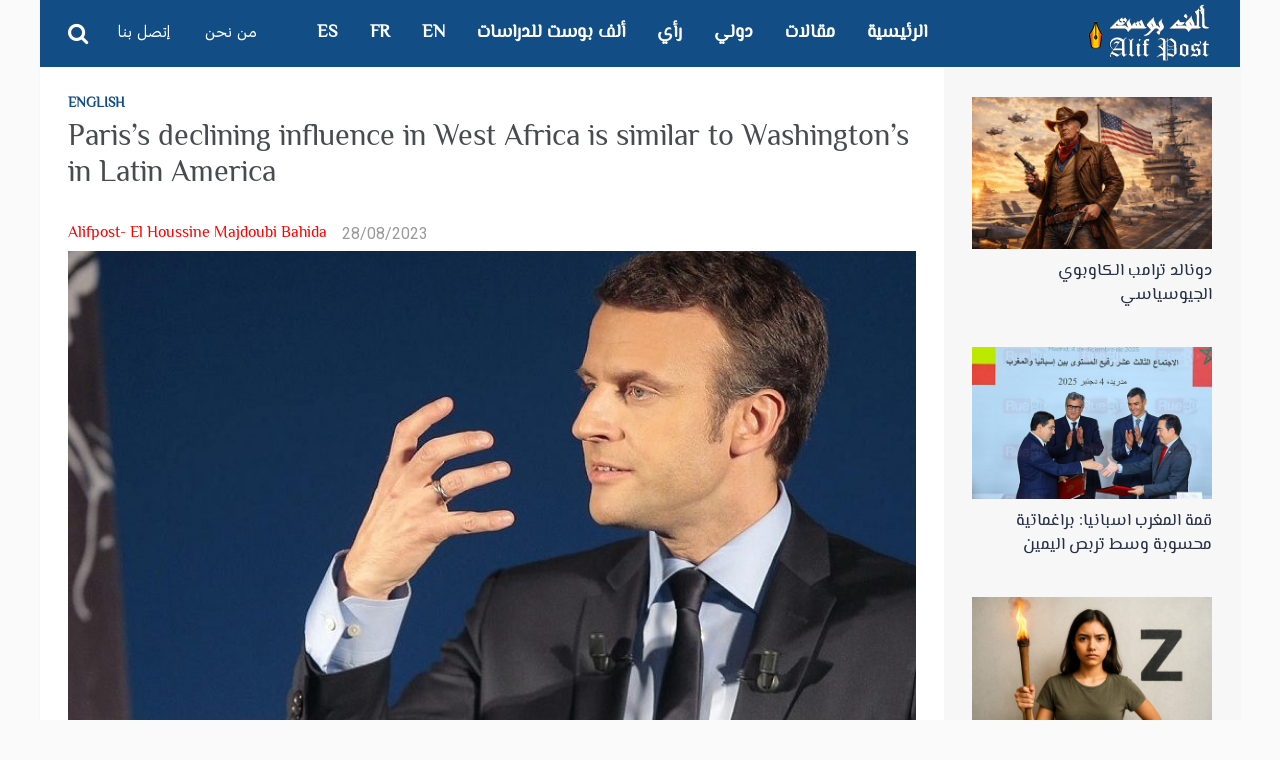

--- FILE ---
content_type: text/css
request_url: https://alifpost.org/wp-content/themes/abomb/style.css
body_size: 25344
content:
/*
Theme Name: A-bomb
Description: News & Blog & Magazine Wordpress Theme
Author: 
Theme URI: 
Author URI: 
Version: 1.1.7
License: GNU General Public License
License URI: license.txt
Tags: black, white, light, dark, two-columns, three-columns, left-sidebar, right-sidebar, fixed-layout, responsive-layout, custom-menu, editor-style, featured-images, flexible-header, full-width-template, microformats, post-formats, rtl-language-support, sticky-post, theme-options, translation-ready, accessibility-ready
Text Domain: abomb
*/

/**
 * Table of Contents:
 *
 * 1.0 - Base
 *   1.1 - Reset Styling
 *   1.2 - General Style
 *   1.3 - Form Style
 *   1.4 - Wordpress Base
 *   1.5 - Typography
 * 2.0 - Grid
 *   2.1 - Grid Base
 *   2.2 - Grid Layout
 *   2.3 - Theme Layout 
 *   2.4 - Adsense
 * 3.0 - Header
 *   3.1 - Collapsible Menu
 *   3.2 - Search header
 *   3.3 - Menu
 *   3.4 - Sub Menu
 *   3.5 - Megamenu & Horizontal Menu
 *   3.6 - Vertical Menu
 *   3.7 - Slidebar
 *   3.8 - Top Header
 * 4.0 - Login, Register, and Subscribe
 * 5.0 - Slider
 *   5.1 - Main Slider
 *   5.2 - General Slider
 *	 5.3 - Featured Grid
 * 6.0 - Sidebar
 * 	 6.1 - Default Widget
 *   6.2 - Custom Widget
 * 7.0 - Content
 *   7.1 - Visual Composer
 *     7.1.1 - Content elements margins
 *     7.1.2 - Buttons
 *     7.1.3 - Single image
 *     7.1.4 - Facebook
 *     7.1.5 - Google plus
 *     7.1.6 - Pinterest
 *     7.1.7 - Video
 *     7.1.8 - Google maps
 *     7.1.9 - Tabs
 *   7.2 - Post Block
 *   7.3 - Single Post
 *   7.4 - Comment
 *   7.5 - Pagination
 *   7.6 - Archive
 *   7.7 - 404 Page
 *   7.8 - Users Page
 *   7.9 - Contact Page
 *   7.10 - Review
 * 8.0 - Footer
 * 9.0 - Fix image container
 * 10.0 - Weather
 * 11.0 - Dark Version	
 * 12.0 - Magnific Popup
 * 13.0 - Responsive
 * -----------------------------------------------------------------------------
 */

 
 /**
 * 1.0 Base
 * -----------------------------------------------------------------------------
 */
 
/**
 * 1.1 Reset Styling
 * -----------------------------------------------------------------------------
 */
html, body, div, span, applet, object, iframe,
h1, h2, h3, h4, h5, h6, p, blockquote, pre,
a, abbr, acronym, address, big, cite, code,
del, dfn, em, img, ins, kbd, q, s, samp,
small, strike, strong, sub, sup, tt, var,
b, u, i, center, dl, dt, dd, ol, ul, li,
fieldset, form, label, legend,
table, caption, tbody, tfoot, thead, tr, th, td,
article, aside, canvas, details, embed, 
figure, figcaption, footer, header, hgroup, 
menu, nav, output, ruby, section, summary,
time, mark, audio, video {
	margin: 0;
	padding: 0;
	border: 0;
	font-size: 100%;
	font: inherit;
	vertical-align: baseline;
}
article, aside, details, figcaption, figure, 
footer, header, hgroup, menu, nav, section, img {
	display: block;
}
ol, ul {
	list-style: none;
}
blockquote, q {
	quotes: none;
}
blockquote:before, blockquote:after,
q:before, q:after {
	content: '';
	content: none;
}
table {
	border-collapse: collapse;
	border-spacing: 0;
}
* {
	outline: none;
	padding: 0;
	margin: 0;
}

/**
 * 1.2 General Style
 * -----------------------------------------------------------------------------
 */
body {
	margin: 0 auto;
}
::selection {
	color: #fff;
}
::-moz-selection {
	color: #fff;
}
img {
	border: none;
	max-width: 100%;
	height:auto;
	vertical-align: bottom;
}
h1, h2, h3, h4, h5, h6 {
	line-height: 1;
}
h1 { 
	font-size: 30px; 
}
h2 { 
	font-size: 26px; 
}
h3 { 
	font-size: 22px; 
}
h4 { 
	font-size: 20px; 
}
h5 { 
	font-size: 18px; 
}
h6 { 
	font-size: 16px; 
}
a{
	color: #000;
	text-decoration: none;
}
p, 
address,
dd,
dt  {
	margin-bottom: 20px;
}
p:last-child, 
address:last-child,
dd:last-child, 
dt:last-child {
	margin-bottom: 0;
}
strong {
	font-weight: 700;
}
em,
cite,
address {
	font-style: italic;
}
ul, ol  {  
	margin-bottom: 20px; 
	margin-top: 0; 
	margin-left: 26px;
}
ul li,
ol li{ 
	margin-bottom: 10px;
}
ul li > ul, 
ol li > ol, 
ul li > ol, 
ol li > ul {
	margin-top: 10px;
}
hr {
	background: #f8f8f8;
	border: 0;
	clear: both;
	width: 100%;
	height: 2px;
	padding: 0;
	margin-bottom: 20px;
	position: relative;
}
code, pre  {
	line-height: 1.2;
	margin-bottom: 20px;
	max-width: 100%;
	overflow: auto;
	white-space: pre;
	white-space: pre-wrap;
	word-wrap: break-word;
}
pre  {
	padding: 15px;
	background: #f8f8f8;
}
sup, sub {
	font-size: 75%;
	height: 0;
	line-height: 0;
	position: relative;
	vertical-align: baseline;
}
sup {
	bottom: 1ex;
}
sub {
	top: .5ex;
}
code, kbd, tt, var, samp, pre {
	-webkit-hyphens: none;
	-moz-hyphens: none;
	-ms-hyphens: none;
	hyphens: none;
	font-family: Courier,Helvetica,sans-serif;
	font-size: 16px;
}
dt {
	font-weight: bold;
}
iframe, embed {
	max-width: 100%;
}
textarea { 
	white-space:pre; 
}
video {
	width: 100%;
	height: auto;
}
table {
	border-collapse: separate;
	border-spacing: 0;
	border-width: 2px 0 0 2px;
	border-style: solid;
	margin: 0 0 1.6em;
	width: 100%;
}
caption,
th,
td {
	font-weight: normal;
	text-align: left;
}

th {
	border-width: 0 2px 2px 0;
	border-style: solid;
	font-weight: 700;
}

td {
	border-width: 0 2px 2px 0;
	border-style: solid;
}

th, td {
	padding: 0.4em;
}
*,
*:before,
*:after {
	-webkit-box-sizing: border-box;
	-moz-box-sizing: border-box;
	-ms-box-sizing: border-box;
	-o-box-sizing: border-box;
	box-sizing: border-box;
}
html, body{
	width: 100%;
	min-height: 100%;
}
a:hover {
	text-decoration: underline;
}
ins {
	vertical-align: bottom;
}
fieldset {
	border: 1px solid #ddd;
	padding: 10px 20px;
	margin-bottom: 20px;
}
legend {
	padding: 0 5px;
}

/**
 * 1.3 Form Style
 * -----------------------------------------------------------------------------
 */
input, textarea, select {
	color: #555;
	width: 100%;
	border-width: 2px;
	border-style: solid;
	padding: 10px 12px;
	margin-bottom: 10px;
	outline: none;
	box-shadow: none;
	-moz-box-shadow: none;
	-webkit-box-shadow: none;
	background-color: #fff;
}
input::-ms-clear {
    display: none;
}
input::-ms-reveal {
    display: none;
}
::-webkit-input-placeholder {
	color: #bbb;
}
:-moz-placeholder {
	color: #bbb;
}
::-moz-placeholder {
	color: #bbb;
}
:-ms-input-placeholder {  
	color: #bbb;
}
.button, button, input[type="submit"]{
	display: inline-block;
	position: relative;
	font-style: normal;
	font-weight: 400;
	text-transform: uppercase;
	margin: 0;
	color: #fff;
	border: none;
	outline: none;
	text-decoration: none;
	text-align: center;
	cursor: pointer;
	-webkit-border-radius: 2px;
	-moz-border-radius: 2px;
	border-radius: 2px;
	padding: 9px 25px;
	margin: 0 0 5px;
	width: auto;
	font-size: 15px;
}
input[type="checkbox"], input[type="radio"] {
	width: auto;
}

/**
 * 1.4 Wordpress Base
 * -----------------------------------------------------------------------------
 */
.wp-caption {
	max-width: 100%; 
}
.wp-caption.alignleft, 
.wp-caption.alignright {
	width: auto !important;
}
.wp-caption.aligncenter, 
.wp-caption.alignnone, 
.gallery,
.article-padding {
	margin-bottom: 20px;
}
.wp-caption-text { 
	font-style: italic;
	font-size: 14px;
	margin-top: 5px;
	text-align: right !important;
}
.gallery {
	margin-bottom: 20px !important;
}
.gallery:last-child {
	margin-bottom: 0 !important;
}
.gallery-caption {}
.gallery-item {
	margin-top: 5px !important;
}
.gallery-item img{
	border: 0 !important;
}
.alignright, 
.alignRight { 
	float: right; 
	margin-left: 25px;
	margin-top: 10px; 
	margin-bottom: 15px;
}
.alignleft, 
.alignLeft { 
	float: left; 
	margin-right: 25px; 
	margin-top: 10px;
	margin-bottom: 15px;
}
.aligncenter, 
.alignCenter { 
	text-align: center; 
	display: block; 
	margin-left: auto; 
	margin-right: auto;
	padding-top: 8px;
}
.alignnone, 
.alignNone {
	padding-top: 8px;
}
.right { 
	text-align: right;
}
.left { 
	text-align: left;
}
.center { 
	text-align: center;
}
.sticky {}
.bypostauthor {}
.wp-smiley { 
	display: inline;
}
.small_left {
	padding-left: 55px;
}
.medium_left {
	padding-left: 110px;
}
.large_left,
.comment-sidebar-none #comments {
	padding-left: 220px;
}
.small_right {
	padding-right: 55px;
}
.medium_right {
	padding-right: 110px;
}
.large_right {
	padding-right: 220px;
}
.small_left_right {
	padding-left: 55px;
	padding-right: 55px;
}
.medium_left_right {
	padding-left: 110px;
	padding-right: 110px;
}
.large_left_right {
	padding-left: 220px;
	padding-right: 220px;
}
.full_left {
	margin-left: -28px;
}
.full_right {
	margin-right: -28px;
}
.full_left_right {
	margin-left: -28px;
	margin-right: -28px;
}
.full_left_right .wp-caption-text {
	padding-right: 28px;
	padding-left: 28px;
}

/**
 * 1.5 Typography
 * -----------------------------------------------------------------------------
 */
blockquote {
	margin-bottom: 20px;
	line-height: 1.4;
	font-style: normal;
	display: block;
	overflow: hidden;
}
blockquote:before {
	content:"\f10d";
	display: inline-block;
	font-family: FontAwesome;
	font-size: inherit;
	text-rendering: auto;
	-webkit-font-smoothing: antialiased;
	-moz-osx-font-smoothing: grayscale;
	float: left;
	font-size: 53px;
	margin-right: 15px;
}
blockquote .quote-name {
	margin-top: 8px;
	font-style: italic;
}
blockquote.no-icon-quote:before {
	content:none;
	margin: 0;
}
blockquote.quote-colored:before {
	margin-top: 20px;
	margin-right: 20px;
	font-size: 63px;
}
blockquote.quote-box {
	border-width: 4px; 
	border-style: solid;
	padding: 35px 25px;
	position: relative;
	margin-top: 20px;
	overflow: visible;
}
blockquote.quote-box:before  {
	position: absolute;
	font-size: 34px;
	top: -17px;
	left: 50%;
	width: 100px;
	margin: 0;
	margin-left: -50px;
	text-align: center;
	background: #fff;
}
blockquote.quote-box-avatar {
	padding-bottom: 85px;
	margin-bottom: 140px !important;
}
blockquote.quote-box-avatar .user-list {
	position: absolute;
	bottom: -125px;
	left: 50%;
	margin-left: -55px;
	width: 110px;
	min-height: 180px;
}
blockquote.quote-box-avatar img {
	display: inline-block;
}
.entry-content-text h1,
.comment-body-text h1,
.entry-content-text h2,
.comment-body-text h2,
.entry-content-text h3,
.comment-body-text h3,
.entry-content-text h4,
.comment-body-text h4,
.entry-content-text h5,
.comment-body-text h5,
.entry-content-text h6
.comment-body-text h6 {
	margin-bottom: 25px;
	margin-top: 40px;
}
.entry-content-text ul,
.comment-body-text ul,
.comment-body-text ul li {
	list-style-type: disc;
	list-style: disc;
}
.entry-content-text ol,
.comment-body-text ol,
.comment-body-text ol li {
	list-style-type: decimal; 
	list-style: decimal;
}
.dropcap {
	float: left;
	display: block;
	font-size: 36px;
	line-height: 58px;
	height: 63px;
	width: 63px;
	color: #fff;
	text-align: center;
	margin: 9px 13px 0 0;
	padding: 3px;
}
.dropcap1 {
	-webkit-border-radius: 50%;
	-moz-border-radius: 50%;
	border-radius: 50%;
}
.dropcap2,
.dropcap3,
.dropcap4,
.dropcap5 {
	background-color: transparent !important;
	font-size: 78px;
	margin: 11px 10px 0 0;
	color: inherit;
}
.dropcap4,
.dropcap5 {
	font-weight: 700;
}
.wpb_default, .wpb_default:hover {
	color: #fff;
	text-shadow: 0 -1px 0 rgba(0, 0, 0, 0.25);
}
.wpb_default.active {
	color: rgba(255, 255, 255, 0.75);
}

 /**
 * 2.0 Grid
 * -----------------------------------------------------------------------------
 */
.clear {
	clear: both;
	display: block;
	overflow: hidden;
	visibility: hidden;
	width: 0;
	height: 0;
}
.clearfix:before,
.clearfix:after {
	content: '\0020';
	display: block;
	overflow: hidden;
	visibility: hidden;
	width: 0;
	height: 0;
}
.clearfix:after {
	clear: both;
}
.clearfix {
	zoom: 1;
}

/**
 * 2.1 Grid Base
 * -----------------------------------------------------------------------------
 */
.grid-1,
.grid-2,
.grid-3,
.grid-4,
.grid-5,
.grid-6,
.grid-7,
.grid-8,
.grid-9,
.grid-10,
.grid-11,
.grid-12,
.grid-25 {
	display: inline;
	position: relative;
	float: left;
	padding-left: 14px;
	padding-right: 14px;
	min-height: 1px;
}
.grid-25 {
	width: 20%;
}
.grid-12 {
	width: 100%;
}
.grid-11 {
	width: 91.66666667%;
}
.grid-10 {
	width: 83.33333333%;
}
.grid-9 {
	width: 75%;
}
.grid-8 {
	width: 66.66666667%;
}
.grid-7 {
	width: 58.33333333%;
}
.grid-6 {
	width: 50%;
}
.grid-5 {
	width: 41.66666667%;
}
.grid-4 {
	width: 33.33333333%;
}
.grid-3 {
	width: 25%;
}
.grid-2 {
	width: 16.66666667%;
}
.grid-1 {
	width: 8.33333333%;
}

/**
 * 2.1 Grid Layout
 * -----------------------------------------------------------------------------
 */
.row {
	width: 1200px;
	margin: 0 auto;
}
.row-flex{
	width: 100%;
}
.main-wrap .row .row{
	width: inherit !important;
}
.row .row-inner,
.main-row .row-inner {
	margin-left: -14px;
	margin-right: -14px;
}
.row-inner:before, .row-inner:after{
	display: table;
	content: "";
	line-height: 0;
}

/**
 * 2.3 Theme Layout 
 * -----------------------------------------------------------------------------
 */
.deskview,
.deskpadview {
	display: block !important;
}
.mobview,
.mobviewsmall,
.padpotview {
	display: none !important;
}
.hide-text {
	text-indent: -99999px;
	display: block;
	height: 0;
	margin: 0;
	padding: 0;
}
.hide-element {
	display: none;
}
.fullwidth {
	width: 100%;
	margin: 0 auto;
	background: #fff;
}
.fullwidth .row {
	width: 1200px;
}
.boxed {
	margin: 0 auto;
	width: 1200px;
	background: #fff;
	position: relative;
	overflow: hidden;
	-moz-box-shadow: 0 0 20px rgba(0, 0, 0, 0.3);
	-webkit-box-shadow: 0 0 20px rgba(0, 0, 0, 0.3);
	box-shadow: 0 0 20px rgba(0, 0, 0, 0.3);
}
.boxed_margin {
	margin: 25px auto;
	width: 1200px;
	background: #fff;
	position: relative;
	overflow: hidden;
	-moz-box-shadow: 0 0 20px rgba(0, 0, 0, 0.3);
	-webkit-box-shadow: 0 0 20px rgba(0, 0, 0, 0.3);
	box-shadow: 0 0 20px rgba(0, 0, 0, 0.3);
}
.bomb-wrap {
	position:relative;
}
.main-wrap {
	overflow:hidden;
}
.main-grid {
	display: inline;
	position: relative;
	float: left;
	min-height: 1px;
}
.logo-row-wrap,
.credit-row-wrap {
	margin: 0 0 0 -999999px;
	padding: 0 0 0 999999px;
}
.main-row {
	position: relative;
}
.left-sidebar,
.logo-row,
.credit-row,
.megalist,
.main-content,
.menu-row,
.megaposts, 
.megaposts-full,
.footer-row ,
.main-row,
.menu-form  .search-box input[type=text] {
	padding-left: 28px;
	padding-right: 28px;
}
.left-main-content .block-six > .block-ajax-query-content > .big-post,
.none-main-content .block-six > .block-ajax-query-content > .big-post,
.left-main-content .single-block,
.none-main-content .single-block,
.left-main-content .entry-header.media-above,
.left-main-content .entry-header.media-fullwidth {
	margin-left: -28px;
	margin-right: -28px;
	padding-left: 28px;
	padding-right: 28px;
}
.left-sidebar,
.logo-row,
.credit-row,
.type-32 .grid-big .grid-caption,
.type-32 .featured-grid-item > a:before  {
	width: 296px;
}
.left-sidebar {
	z-index: 10;
	margin-bottom: -99999px !important;
	padding-bottom: 99999px !important;
}
.megalist {
	width: 20%;
}
.right-sidebar{
	width: 27.33333333%;
	padding-right: 28px;
	z-index: 10;
}
.double-main-content{
	width: 48%;
}
.left-main-content,
.menu-row,
.footer-row {
	width: 75.33333333%;
}
.right-main-content{
	width: 72.66666667%;
}
.megaposts {
	width: 80%;
}
.none-main-content,
.megaposts-full {
	width: 100%;
}
.main-content,
.left-sidebar,
.right-sidebar {
	padding-top: 30px;
	padding-bottom: 60px;
}
.haveslider .main-content,
.haveslider .left-sidebar,
.haveslider .right-sidebar {
	padding-top: 42px;
}
.haveslider.havenav .main-content,
.haveslider.havenav .left-sidebar,
.haveslider.havenav .right-sidebar {
	padding-top: 76px;
}
.sidebar ul,
.footer-wrap ul,
.lists-posts ul {
	margin: 0;
}
.sidebar li,
.footer-wrap li,
.lists-posts li {
	list-style-type: none;
	list-style: none;
}
.sidebar .widget ul > li,
.sidebar .widget ul > li ul li,
.lists-posts ul > li,
.widget_calendar tbody .pad,
.widget_calendar thead>tr>th,
.widget_calendar tbody>tr>td,
.tagcloud a,
.single-block,
.single-content .entry-header.media-above,
.single-content .entry-header.media-fullwidth,
.archive-author,
.pagination	span.current,
.pagination a,
.star .review-content,
.review-content .review-criteria.criteria-star,
.review-foot,
.review-foot .review-total-score,
.widget_search .form-search,
.entry-tags a,
.type-32  .grid-caption.el-left,
table, th, td {
	border-color: #f8f8f8;
}
input, 
textarea,
select,
.search-post .search-number,
.review-foot .review-summary {
	border-color: #f1f1f1;
}
.el-left {
	float: left; 
}
.el-right {
	float: right; 
}
.sidebar .wpb_content_element {
	margin-bottom: 0;
}
.theiaStickySidebar:after {
	content: ""; 
	display: table; 
	clear: both;
}
/**
 * 2.4 Adsense
 * -----------------------------------------------------------------------------
 */
.head-banner,
.foot-banner  {
	background: none;
	-moz-box-shadow: none;
	-webkit-box-shadow: none;
	box-shadow: none;
}
.head-banner img,
.foot-banner img,
.ban-wrap img {
	display: inline-block;
}
.head-banner .boxed_margin,
.head-banner .ban-article,
.foot-banner .ban-article {
	margin-bottom: 0;
}
.foot-banner .boxed_margin {
	margin-top: 0;
}
.entry-content-text .ban-wrap,
.ban-article {
	margin-bottom: 20px;
}
.ban-article.bottom {
	margin-top: 0;
}
.ban-article.alignleft,
.ban-article.alignright {
	width: 300px;
}

 /**
 * 3.0 header
 * -----------------------------------------------------------------------------
 */
.main-header a,
.main-header i ,
.main-header  img,
.main-header input,
.bombver.bombnav a,
.owl-theme .owl-controls .owl-buttons .owl-prev,
.owl-theme .owl-controls .owl-buttons .owl-next {
	-o-transition: all .25s linear;
	-webkit-transition: all .25s linear;
	-moz-transition: all .25s linear;
	transition: all .25s linear;
}
.main-header li{
	list-style-type: none;
	list-style: none;
}
.main-header .logo a {
	display: block;
}
.main-header .logo {
	overflow: hidden;
}
.sticky {
	position:fixed;
	z-index: 1000;
	top: 0;
}
.fullwidth .sticky {
	width: 100%;
}
.sticky.main-header,
.sticky .menu-form .search-box input[type=text]{
	height: 50px;
}
.sticky.main-header .bombnav > li > a, 
.sticky.main-header .no-menu > a,
.sticky .menu-reg-log.righttog a,
.sticky .menu-reg-log.menu-search i,
.sticky .menu-form .search-box input[type=text],
.sticky .menu-form .close-search {
	line-height: 50px;
}
.head-archive {
	text-transform: uppercase;
	color: #fff;
}
.header2 .main-header .main-row {
	box-shadow: 0 0 3px 0 rgba(0, 0, 0, 0.22);
	-moz-box-shadow: 0 0 3px 0 rgba(0, 0, 0, 0.22);
	-webkit-box-shadow: 0 0 3px 0 rgba(0, 0, 0, 0.22);
	z-index: 10;
}
.fullwidth .header2 .main-header .main-row {
	box-shadow: none;
	-moz-box-shadow: none;
	-webkit-box-shadow: none;
}
.fullwidth .header2 .main-header {
	box-shadow: 0 0 3px 0 rgba(0, 0, 0, 0.22);
	-moz-box-shadow: 0 0 3px 0 rgba(0, 0, 0, 0.22);
	-webkit-box-shadow: 0 0 3px 0 rgba(0, 0, 0, 0.22);
}

 /**
 * 3.1 Collapsible Menu
 * -----------------------------------------------------------------------------
 */
.sb-toggle {
	cursor: pointer;
	display: block;
	height: 30px;
}
.sb-toggle i{
	line-height: 1.2;
}
.sb-toggle .fa {
	font-size: 30px;
}
.sb-toggle .togtext {
	padding-left: 20px;
	line-height: 30px;
	font-size: 18px;
	text-transform: uppercase;
}
.menu-reg-log a {
	margin-right: 85px;
}
.header-one .menu-reg-log {
	margin-left: 30px;
}
.header-one .menu-reg-log a {
	margin-right : 0;
	margin-left: 30px;
}
.righttog {
	float: right;
}
.left-tog {
	float: left;
}

 /**
 * 3.2 Search header
 * -----------------------------------------------------------------------------
 */
.menu-search i {
	font-size: 22px;
	cursor: pointer;
}
.header-one .main-row {
	position: relative;
}
.menu-form {
	width: 100%;
	height: 100%;
	position: absolute;
	top: 0;
	left: 0;
	z-index: 20;
	display: none;
}
.menu-form  .search-box{
	width:100%;
}
.menu-form  .search-box form {
	width: 100%;
	position: relative;
}
.menu-form .close-search {
	position: absolute;
	right: 28px;
	top: 0;
	font-size: 22px;
	cursor: pointer;
}
.menu-form .search-box input[type=text] {
	width: 100%;
	outline:none;
	font-size:20px;
	background-color: transparent;
	border: none;
	text-transform:uppercase;
	padding-right: 60px;
}

 /**
 * 3.3 Menu
 * -----------------------------------------------------------------------------
 */
.bombnav {
	padding: 0;
	margin: 0;
	position: static;
	list-style: none;
	font-size: 14px;
	margin-right: -16px;
}
.bombnav a {
	outline: none;
	z-index: 10;
	font-size: 14px;
}
.bombnav li {
	display: inline-block;
	float: left;
	margin: 0;
}
.bombnav li a img {
	display: inline-block;
}
.bombnav > li > a,
.no-menu > a {
	padding: 0 16px;
	display: inline-block;
	position: relative;
	text-decoration: none;
}
.bombnav > li:hover > a:after,
.bombnav > li.active > a :after {
	content: "";
	position: absolute;
	left: 50%;
	bottom: 0;
	margin-left: -12px;
	border-width: 0 12px 12px;
	border-style: solid;
	display: block;
	width: 0;
	z-index: 999;
}
.bombver.bombnav > li:hover > a:after,
.bombver.bombnav > li.active > a :after {
	border: none;
}

 /**
 * 3.4 Sub Menu
 * -----------------------------------------------------------------------------
 */
.bombnav ul.sub-menu {
	list-style: none;
    margin: 0;
    padding: 0;   
	display: none;
    position: absolute;
    z-index: 99;
	min-width: 250px;
	top: auto;
}
.bombnav ul.sub-menu li ul.sub-menu {
    left: 100%;
	top: inherit;
}
.bombnav ul.sub-menu li {
	clear: both;
	width: 100%;
}
.bombnav ul.sub-menu li a {
	width:100%;
	padding: 10px 35px 10px 20px;
	display: inline-block;
	float: left;
	clear: both;
	position: relative;
}
.indicator i {
	display: inline-block;
	font: normal normal normal 14px/1 FontAwesome;
	font-size: inherit;
	text-rendering: auto;
	-webkit-font-smoothing: antialiased;
	-moz-osx-font-smoothing: grayscale;
}
.indicator i:before {
	content: "\f105";
}
.bombnav .indicator {
	position: absolute;
	right: 0;
	top: 0;
	font-size: 16px;
	float: right;
	font-weight: 400;
}
.bombnav ul li .indicator {
	font-size: 16px;
	top: 0;
	right: 10px;
	padding: 10px 0;
	font-weight: 400;
}
.bombver.bombnav .indicator {
	position: absolute;
	right: 0;
	top: 0;
	height: 48px;
	width: 46px;
	text-align: center;
	line-height: 48px;
	font-weight: 400;
	font-size: 22px;
}
.bombver.bombnav ul li .indicator {
	position: absolute;
	top: 0;
	right: 0;
	padding: 0;
	font-size: 18px;
	height: 44px;
	line-height: 44px;
	font-weight: 400;
}

 /**
 * 3.5 Megamenu & Horizontal Menu
 * -----------------------------------------------------------------------------
 */
.bombnav > li > .megamenu {
	position: absolute;
	display: none;
	top: auto;
	z-index: 99;
	padding: 20px 0 0 0;
	left: 0;
	width: 100%;
}
.bombnav > li > .megamenu .megalist {
	float: left;
}
.bombnav > li > .megamenu .megaposts {
	float: right;
}
.bombnav > li > .megamenu ul {
	margin: 0;
	float: left;
	padding: 0;
	display: block;
	position: relative;
	width: 100%;
}
.bombnav li > .megamenu ul li {
	width: 100%;
}
.bombnav li > .megamenu ul li a {
	display: inline-block;
	float: left;
	width: 100%;
	padding: 5px 0;
}
.bombnav li > .megamenu .megamenu-title,
.bombnav li > .megamenu .megamenu-title a {
	margin-bottom: 12px;
	font-size: 16px;
	text-transform: uppercase;
	font-weight: 700;
}
.bombnav li > .megamenu .megalist ul {
	width: 100%;
}
.bombnav li > .megamenu .megalist li a {
	padding: 5px 0;
}
.bombnav li > .megamenu.h-menu ul {
	width: 100%;
	text-align: center;
	margin: 0;
	padding-bottom: 20px
}
.bombnav li > .megamenu.h-menu ul li {
	display: inline;
	float: none;
	padding: 5px 13px;
}
.bombnav li > .megamenu.h-menu ul li a {
	display: inline;
	float: none;
}
.post-menu .entry-image{
	margin-bottom: 12px;
}

 /**
 * 3.6 Vertical Menu
 * -----------------------------------------------------------------------------
 */
.bombver.bombnav {
	padding-top: 20px;
	padding-bottom: 20px;
	overflow: hidden;
	margin-right: 0;
}
.bombver.bombnav .sub-menu,
.bombver.bombnav .megamenu {
	background: #1c1c1c;
}
.bombver.bombnav li a {
	width: 100%;
}
.bombver.bombnav > li {
	display: block;
	width: 100%;
}
.bombver.bombnav > li > a {
	padding: 12px 40px 12px 25px;
	line-height: inherit;
	font-size: 24px;
	font-weight: 700;
}
.bombver.bombnav > li:first-child > a {
	border: none;
}
.bombver.bombnav > li:hover > a:before, 
.bombver.bombnav > li.active > a:before  {
	border: none;
}
.bombver.bombnav ul.sub-menu,
.bombver.bombnav > li > .megamenu {
	width: 100%;
	max-width: 100%;
	left: 0;
	position: static;
	border: none;
	height: 100%;
	padding: 0;
	clear: both;
	overflow: hidden;
}
.bombver.bombnav > li > .sub-menu,
.bombver.bombnav > li > .megamenu  {
	margin-bottom: 15px;
}
.bombver.bombnav ul.sub-menu li a,
.bombver.bombnav > li > .megamenu .megamenu-title,
.bombver.bombnav li > .megamenu ul li a,
.bombver.bombnav li > .megamenu.h-menu ul li a,
.bombver.bombnav > li > .megamenu .megalist li a,
.bombver.bombnav li > .megamenu .post-menu,
.bombver.bombnav.no-menu > a  {
	padding-top: 10px !important;
	padding-bottom: 10px !important;
	text-transform: uppercase;
}
.bombver.bombnav > li > ul.sub-menu > li a,
.bombver.bombnav > li > .megamenu .megamenu-title,
.bombver.bombnav > li > .megamenu .post-menu .entry-image,
.bombver.bombnav > li > .megamenu .post-menu .entry-title,
.bombver.bombnav li > .megamenu.h-menu ul li a,
.bombver.bombnav > li > .megamenu .megalist li a,
.bombver.bombnav.no-menu > a { 
	padding-left: 40px;
	padding-right: 40px;
}
.bombver.bombnav > li > .megamenu ul li a,
.bombver.bombnav > li > ul.sub-menu > li > ul.sub-menu > li a {
	padding-left: 55px;
	padding-right: 40px;
}
.bombver.bombnav > li > ul.sub-menu > li > ul.sub-menu > li > ul.sub-menu > li a {
	padding-left: 70px;
	padding-right: 40px;
}
.bombver.bombnav > li > .megamenu .row {
	width: inherit;
}
.bombver.bombnav > li > .megamenu .row-inner {
	margin: 0;
}
.bombver.bombnav > li > .megamenu .row [class*="grid"] {
	float: left;
	display: inline-block;
	width: 100%;
	margin-left: 0;
	padding: 0;
}
.bombver.bombnav > li > .megamenu .megamenu-title a{
	padding: 0;
}
.bombver.bombnav > li > .megamenu .megamenu-title a,
.bombver.bombnav > li > .megamenu .megamenu-title{
	width: 100%;
	float: left;
	margin: 0;
}
.bombver.bombnav > li > .megamenu.h-menu ul {
	text-align: left;
}
.bombver.bombnav li > .megamenu.h-menu ul li,
.bombver.bombnav > li > .megamenu .megaposts,
.bombver.bombnav > li > .megamenu .megaposts-full,
.bombver.bombnav > li > .megamenu .megalist {
	float: left;
	padding: 0;
	width: 100%;
}
.bombver.bombnav li > .megamenu.h-menu ul li {
	display: inline-block;
}
.bombver.bombnav li > .megamenu.h-menu ul li a{
	float: left;
}
.bombver.bombnav > li > .megamenu .post-menu {
	padding-top: 10px;
	padding-bottom: 10px;
}
.bombver.bombnav > li > .megamenu .megalist li a {
	width: 100%;
	line-height: inherit;
}
.topnav.bombnav {
	border-top: 7px solid #292929;
}
.topnav.bombnav > li > a {
	font-size: 20px;
	color: #ccc;
}

 /**
 * 3.7 Slidebar
 * -----------------------------------------------------------------------------
 */
html.sb-scroll-lock.sb-active:not(.sb-static) {
	overflow: hidden;
}
#sb-site, 
.sb-site-container {
	width: 100%;
	position: relative;
	z-index: 1;
	background-color: #fff; 
	overflow:hidden;
	-ms-word-wrap: break-word;
	word-wrap: break-word;
}
.sb-slidebar {
	height: 100%;
	position: absolute;
	z-index: 0;
	display: none;
	-webkit-transform: translate(0);
}
.sb-slidebar.main-menu-tog {
	background-color: #1c1c1c;
	width: 300px;
}
.sb-slidebar.main-menu-tog,
.sb-slidebar.main-menu-tog a{
	color: #fff;
}
.sb-left{
	left: 0;
}
.sb-right {
	right: 0; 
}
html.sb-static .sb-slidebar,
.sb-slidebar.sb-static {
	position: absolute;
}
.sb-slidebar.sb-active {
	display: block;
}
.sb-style-overlay {
	z-index: 9999;
}
.sb-momentum-scrolling {
	-webkit-overflow-scrolling: touch;
}
.sb-slide, #sb-site, .sb-site-container, .sb-slidebar {
	-webkit-transition: -webkit-transform 400ms ease;
	   -moz-transition: -moz-transform 400ms ease;
	     -o-transition: -o-transform 400ms ease;
	        transition: transform 400ms ease;
	-webkit-transition-property: -webkit-transform, left, right;
	-webkit-backface-visibility: hidden;
}
.sb-hide { 
	display: none;
}
.bar-close {
	text-align: center;
	padding: 10px 0;
	font-size: 20px;
	cursor: pointer;
	color: #ccc;
	margin-top: 20px;
}
.bar-close i {
	background: #292929;
	width: 40px;
	height: 40px;
	line-height: 40px;
	border-radius: 50%;
}

 /**
 * 3.8 Top Header
 * -----------------------------------------------------------------------------
 */
.top-wrap a {
	color: #eee;
}
.top-wrap,
.top-wrap .boxed {
	background: #222 !important;
	color: #eee;
	-moz-box-shadow: none;
	-webkit-box-shadow: none;
	box-shadow: none;
	height: 44px;
}
.top-wrap .boxed{
	line-height: 44px;
}
.top-wrap ul {
	margin: 0;
	padding: 0;
	list-style: none;
	list-style-type: none;
}
.top-wrap ul li{
	display: inline-block;
	float: left;
	margin: 0;
	padding: 0;
}
.top-menu ul li{
	margin-right: 20px;
}
.top-time i {
	margin-right: 7px;
	font-size: 16px;
}
.headline-news {
	overflow: hidden;
	position: relative;
	height: 40px;
}
.headline-news ul {
	position: absolute;
	top: 0;
}
.headline-news-title {
	text-transform: uppercase;
	margin-right: 13px;
}
.headline-news-title  i {
	margin-left: 7px;
}
.headline-news-wrap {
	width: 70%;
}
.headline-news ul li {
	display: block;
	float: none !important;
}
.social-head .social a{
	font-size: 16px;
	margin-right: 16px;
}
 /**
 * 4.0 Login, Register, and Subscribe
 * -----------------------------------------------------------------------------
 */
.modal {
	display: none;
	width: 450px;
	background: #fff;
	padding: 0;
}
.modal a.close-modal {
	position: absolute;
	top: 5px;
	right: 10px;
	display: block;
	font-size:16px;
}
.modalhide {
	display:none;
}
.rd_form,
.subscribe_form {
	position: relative;
}
.login-loading {
	width:100%;
	height:100%;
	position:absolute;
	top:0;
	left:0;
	background-color: rgba(255,255,255,0.8);
	background-image: url('images/preloader.gif');
	background-position: center;
	background-repeat: no-repeat;
	z-index:100;
}
.form .header {
    margin: 0;
    width: 100%;
    overflow: hidden;
	height: 75px;
	text-align: center;
	border-top-width: 6px;
	border-top-style: solid;
}
.form .header h4 {
    display: inline-block;
    font-style: normal;
    font-size: 30px;
	line-height: 75px;
    margin: 0;
    padding: 0;
	text-transform: uppercase;
}
.form .section {
    padding: 30px 20px;
    margin: 0;
    width: 100%;
    background-color: #FFF;
	color: #444;
	overflow: hidden;
}
.form .footer {
    padding: 15px 20px;
    margin: 0;
    width: 100%;
    overflow: hidden;
    text-align: center;
    background-color: #111;
}
.form .footer a {
	font-style: normal;
	font-weight: 400;
	color: #fff;
	line-height: 26px;
	background: none;
	display: block;
}
.form .section .input-group {
	position: relative;
	display: block;
}
.form .section .input-group input[type="text"], 
.form .section .input-group input[type="password"] {
	border: 1px solid #ddd;
}
.form .section .input-group label i {
	position: absolute;
	cursor: pointer;
	top: 13px;
	right: 15px;
	display: block;
	color: #ccc;
	font-weight: 400;
	font-style: normal;
	font-size: 16px;
	vertical-align: middle;
}
.form .section .half-left{
	width: 45%;
}
.form .section .half-left.checkbox{
	padding-top: 15px;
}
.form .section  .half-right{
	width: 45%;
}
.form .section  .half-right.buttons {
	padding-top: 10px;
}
.form .section i {
	font-weight: 400;
	font-style: normal;
	font-size: 14px;
	color: #666;
	margin-right: 5px;
	vertical-align: middle;
}
.form .section .checkbox input[type="checkbox"] {
	position: absolute;
	-moz-opacity: 0;
	-webkit-opacity: 0;
	opacity: 0;
	cursor: pointer;
	height: 25px;
	width: 25px;
	margin: 0;
	padding: 0;
}
.form .section .checkbox a {
	text-decoration: none; 
	font-style: normal; 
	font-weight: 400; 
	font-size: 12px;
	color: #666;
	margin: 0;
	padding: 0;		
}
.form .section .checkbox a:hover { 
	color: #999;
}
.form .section .checkbox input[type="checkbox"] + label {
	font-style: normal; 
	font-weight: 400; 
	font-size: 90%; 
	color: #666;
	margin: 0;
	padding: 0;
}

.form .section .checkbox  input[type="checkbox"] + label span {
	display: inline-block;
	width: 25px;
	height: 25px;
	vertical-align: middle;
	margin: 0 10px 0 0;
	background-repeat: no-repeat;
	background-image: url("images/sprite.png");
	background-position: 0 -27px;
	cursor: pointer;
}
.form .section .checkbox  input[type="checkbox"]:checked + label span {
	background-image: url("images/sprite.png");
	background-position: 0 0;
}
.modal button,
.woocommerce .modal button.button,
.woocommerce-page .modal button.button,
.modal button:hover,
.woocommerce .modal button.button:hover,
.woocommerce-page .modal button.button:hover {
	display: inline-block;
	position: relative;
	font-style: normal;
	font-weight: 400;
	text-transform: uppercase;
	margin: 0;
	color: #fff;
	border: none;
	outline: none;
	text-decoration: none;
	text-align: center;
	cursor: pointer;
	-webkit-border-radius: 2px;
	-moz-border-radius: 2px;
	border-radius: 2px;
	padding: 10px 25px;
	margin: 10px 0 5px 0;
	width: auto;
	font-size: 15px;
}
.subscribe_form button,
#rd_register_form  button,
.woocommerce .subscribe_form button.button,
.woocommerce-page .subscribe_form button.button,
.woocommerce #rd_register_form  button.button,
.woocommerce-page #rd_register_form  button.button {
	width: 100% !important;
}
#rd_login_form  button.button,
#rd_login_form  button.button {
	margin: 0;
}
.modal input, 
.modal textarea {
	padding: 10px 45px 10px 12px !important;
}
.button-reset {
	background-color: #191f2d;
}
ul.errors,
ul.messages {
	margin: 0;
}
ul.errors li,
ul.messages li {
	list-style: none;
	padding: 8px 35px 8px 14px;
	margin-bottom: 20px;
}
ul.errors li {
	border: 1px solid #b94a48 !important;
	color: #b94a48 !important;
	border-left-width: 3px;
}
ul.errors li a{
	color: #b94a48 !important;
	border-bottom: 1px dotted #b94a48 !important;
}
ul.messages li {
	border: 1px solid #468847 !important;
	color: #468847 !important;
	border-left-width: 3px;
}
ul.messages li a{
	color: #468847 !important;
	border-bottom: 1px dotted #468847 !important;
}

 /**
 * 5.0 Slider
 * -----------------------------------------------------------------------------
 */
.owl-carousel .owl-wrapper:after {
	content: ".";
	display: block;
	clear: both;
	visibility: hidden;
	line-height: 0;
	height: 0;
}
.owl-carousel{
	display: none;
	position: relative;
	width: 100%;
	-ms-touch-action: pan-y;
}
.owl-carousel .owl-wrapper{
	display: none;
	position: relative;
	-webkit-transform: translate3d(0, 0, 0);
}
.owl-carousel .owl-wrapper-outer{
	overflow: hidden;
	position: relative;
	width: 100%;
}
.owl-carousel .owl-item{
	float: left;
}
.owl-controls .owl-page,
.owl-controls .owl-buttons div{
	cursor: pointer;
}
.owl-controls {
	-webkit-user-select: none;
	-khtml-user-select: none;
	-moz-user-select: none;
	-ms-user-select: none;
	user-select: none;
	-webkit-tap-highlight-color: rgba(0, 0, 0, 0);
}
.owl-carousel  .owl-wrapper,
.owl-carousel  .owl-item{
	-webkit-backface-visibility: hidden;
	-moz-backface-visibility:    hidden;
	-ms-backface-visibility:     hidden;
	-webkit-transform: translate3d(0,0,0);
	-moz-transform: translate3d(0,0,0);
	-ms-transform: translate3d(0,0,0);
}

.owl-slider {
	overflow: hidden;
}
.grabbing {
	cursor: move;
	cursor: grabbing;
    cursor: -moz-grabbing;
    cursor: -webkit-grabbing;
}
.owl-slider a,
.owl-slider,
.slider-wrap .owl-nav a,
.slider-wrap .owl-nav {
	color: #fff;
}
.soverlay {
	position: absolute;
	top: 0;
	left: 0;
	width: 100%;
	height: 100%;
	z-index: 2;
}
.owl-slider .scaption {
	position: absolute;
}
/*
.owl-right,
.owl-right .owl-item,
.owl-right .sitem img {
	height: 460px;
}
.owl-left,
.owl-left .owl-item,
.owl-left .sitem img {
	height: 478px;
}
.owl-none,
.owl-none .owl-item,
.owl-none .sitem img {
	height: 555px;
}
.owl-double,
.owl-double .owl-item,
.owl-double .sitem img {
	height: 325px;
}*/

/**
 * 5.1 Main Slider
 * -----------------------------------------------------------------------------
 */
.slider-wrap {
	position: relative;
	z-index: 20;
	background-image: url('images/slider-preloader.gif');
	background-position: center;
	background-repeat: no-repeat;
}
.main-slider-wrap {
	max-width: 1366px;
	margin: 0 auto;
}
.main-slider-wrap,
.main-slider-wrap .owl-item {
	height: 600px;
}
.main-slider .sitem {
	position: relative;
}
.main-slider .scaption {
	top: 60px;
	left: 90px;
	width: 38%;
	z-index: 2;
}
.main-slider .scaption h3 {
	font-size: 68px;
	text-transform: capitalize;
	font-weight: 700;
	line-height: 1;
	margin-left: -5px;
}
.main-slider .scaption h3 a{
	color: #fff !important;
}
.main-slider .sdesc p{
	font-size: 20px;
	line-height: 30px;
	margin-top: 20px;
	color: #eee;
}
.main-slider .scat a{
	font-size: 18px;
	text-transform: uppercase;
	font-style: italic;
	font-weight: 700;
}
.slider-wrap .owl-nav {
	bottom: -24px;
	left: 0;
	width: 100%;
	padding: 0 90px;
	text-align: center;
	position: absolute;
	-webkit-transition: all 0.3s ease-in-out;
	-moz-transition: all 0.3s ease-in-out;
	-o-transition: all 0.3s ease-in-out;
	transition: all 0.3s ease-in-out;
}
.slider-wrap .owl-nav-inner {
	position: relative;
	height: 48px;
	z-index: 4;
	padding: 0 25px;
}
.slider-wrap .owl-nav .owl-collapse{
	position: absolute;
	left: 25px;
	top: 0;
}
.slider-wrap .owl-nav .owl-direction{
	position: absolute;
	right: 25px;
	top: 0;
}
.slider-wrap .owl-pagi {
	line-height: 48px;
	margin: 0;
}
.slider-wrap .owl-pagi li {
	list-style: none;
	width: 12px;
	height: 12px;
	background: #4d4d4d;
	background: rgba(255,255,255,0.2);
	display: inline-block;
	margin: 0 10px;
	cursor: pointer;
	-webkit-border-radius: 50%;
    -moz-border-radius: 50%;
    border-radius: 50%;
}
.slider-wrap .owl-pagi li.active {
	width: 13px;
	height: 13px;
}
.slider-wrap .owl-collapse,
.slider-wrap .owl-direction {
	line-height: 46px;
}
.slider-wrap .owl-direction {
	font-size: 29px;
	font-family: arial !important;
}
.slider-wrap .owl-direction span {
	cursor: pointer;
}
.slider-wrap .owl-direction .prev{
	margin-right: 15px;
}
.slider-wrap .owl-collapse {
	font-size: 14px;
	cursor: pointer;
}
.slider-wrap .owl-collapse .col-arrow {
	font-size:16px;
}
.slider-wrap .owl-collapse .col-text {
	margin-left: 25px;
}

/**
 * 5.2 General Slider
 * -----------------------------------------------------------------------------
 */
.owl-theme .owl-controls .owl-pagination {
	position: absolute;
	width: 100%;
	bottom: 10px;
	left: 0;
	text-align: center;
}
.owl-theme .owl-controls .owl-page{
	display: inline-block;
	zoom: 1;
	*display: inline;
}
.owl-theme .owl-controls .owl-page span{
	display: block;
	width: 12px;
	height: 12px;
	margin: 5px 7px;
	background: rgba(255,255,255,0.4);
	-webkit-border-radius: 50%;
	-moz-border-radius: 50%;
	border-radius: 50%;
}

.owl-theme .owl-controls .owl-buttons div{
	position: absolute;
	top: 50%;
	margin-top: -12px;
	color: #FFF;
	display: inline-block;
	zoom: 1;
	*display: inline;
	padding: 0 10px;
	font-size: 24px;
	line-height: 24px;
	font-family: arial !important;
}
.owl-theme .owl-controls .owl-buttons .owl-prev {
	left: -50px;
}
.owl-theme .owl-controls .owl-buttons .owl-next {
	right: -50px;
}
.owl-theme:hover .owl-controls .owl-buttons .owl-prev {
	left: 0;
}
.owl-theme:hover .owl-controls .owl-buttons .owl-next {
	right: 0;
}
.owl-theme .scaption  {
	width: 80%;
	left: 0;
	bottom: 0;	
	padding: 50px 40px;
	z-index: 2;
}
.other-slider,
.single-post .entry-image.other-slider {
	display: none;
}
.main-slider-wrap.other-slider .scaption  {
	padding: 70px 55px;
}
.entry-image.other-slider .item,
.entry-image.featured-image {
	position: relative;
}
.entry-image.featured-image .gallery-caption,
.entry-image.other-slider .gallery-caption {
	position: absolute;
	left: 0;
	bottom: 0;
	background: rgba(0,0,0,0.5);
	width: 100%;
	padding: 8px 15px;
	text-align: left !important;
	color: #fff;
}
.gallery-item .gallery-caption {
	display: none;
}
.owl-carousel .sitem img {
	width: 100%;
}
.owl-theme .scaption  h3 {
	display: block;
	font-size: 40px;
	margin: 0;
}
.owl-theme .sdesc {
	margin-top: 15px;
}
.owl-none .scaption  h3 {
	font-size: 50px;
}
.owl-none .sdesc {
	font-size: 20px;
	line-height: 30px;
	margin-top: 20px;
}
.owl-double .scaption h3 {
	font-size: 24px;
}	
.owl-theme .owl-item .sitem > a:before{
	bottom: 0;
	content: "";
	display: block;
	height: 50%;
	width: 100%;
	position: absolute;
	z-index: 2;
	background: -moz-linear-gradient(top, rgba(0, 0, 0, 0) 0%, rgba(0, 0, 0, 0.7) 100%);
	background: -webkit-gradient(linear, left top, left bottom, color-stop(0%, rgba(0, 0, 0, 0)), color-stop(100%, rgba(0, 0, 0, 0.7)));
	background: -webkit-linear-gradient(top, rgba(0, 0, 0, 0) 0%, rgba(0, 0, 0, 0.7) 100%);
	background: -o-linear-gradient(top, rgba(0, 0, 0, 0) 0%, rgba(0, 0, 0, 0.7) 100%);
	background: -ms-linear-gradient(top, rgba(0, 0, 0, 0) 0%, rgba(0, 0, 0, 0.7) 100%);
	background: linear-gradient(to bottom, rgba(0, 0, 0, 0) 0%, rgba(0, 0, 0, 0.7) 100%);
	filter: progid:DXImageTransform.Microsoft.gradient(startColorstr='#00000000', endColorstr='#b3000000', GradientType=0);
}
/**
 * 5.3 Featured Grid
 * -----------------------------------------------------------------------------
 */
.featured-grid-inner {

}
.featured-grid {
	float: left;
	display: inline-block;
}
.featured-grid-item {
	height: 100%;
	position: relative;
}
.featured-grid img{
	width: 100%;
	height: 100%;
}
.featured-grid-item > a {
	display: block;
}
.featured-grid-item > a:before{
	bottom: 0;
	content: "";
	display: block;
	height: 40%;
	width: 100%;
	position: absolute;
	z-index: 0;
	background: -moz-linear-gradient(top, rgba(0, 0, 0, 0) 0%, rgba(0, 0, 0, 0.7) 100%);
	background: -webkit-gradient(linear, left top, left bottom, color-stop(0%, rgba(0, 0, 0, 0)), color-stop(100%, rgba(0, 0, 0, 0.7)));
	background: -webkit-linear-gradient(top, rgba(0, 0, 0, 0) 0%, rgba(0, 0, 0, 0.7) 100%);
	background: -o-linear-gradient(top, rgba(0, 0, 0, 0) 0%, rgba(0, 0, 0, 0.7) 100%);
	background: -ms-linear-gradient(top, rgba(0, 0, 0, 0) 0%, rgba(0, 0, 0, 0.7) 100%);
	background: linear-gradient(to bottom, rgba(0, 0, 0, 0) 0%, rgba(0, 0, 0, 0.7) 100%);
	filter: progid:DXImageTransform.Microsoft.gradient(startColorstr='#00000000', endColorstr='#b3000000', GradientType=0);
}
.featured-grid.grid-small > a:before,
.featured-grid.grid-medium > a:before  {
	height: 50%;
}
.featured-grid .thumb-icon {
	top: 30%;
}
.fullwidth .grid-big,
.fullwidth .grid-medium,
.fullwidth .grid-medium-half,
.fullwidth .grid-small {
	height: auto !important;
}
.grid-big {
	height: 500px;
	width: 50%;
}
.grid-small {
	width: 25%;
	height: 250px;
}
.grid-medium {
	width: 50%;
	height: 250px;
}
.grid-caption {
	position: absolute;
	left: 0;
	bottom: 0;
	color: #eee;
}
.grid-caption a {
	color: #fff;
}
.grid-big .grid-caption {
	padding: 0 30px 35px 30px;
}
.grid-medium .grid-caption {
	padding: 0 20px 35px 20px;
	width: 80%;
}
.grid-small .grid-caption {
	padding: 0 20px 25px 20px;
	width: 80%;
}
.grid-small h3 {
	font-size: 18px;
}
.grid-medium h3 {
	font-size: 24px;
}
.grid-big h3 {
	font-size: 40px;
}
.grid-small .grid-desc,
.grid-medium .grid-desc {
	margin-top: 10px;
}
.grid-big .grid-desc {
	margin-top: 15px;
}
.gcat {
	margin-bottom: 8px;
	display: block;
}
.gcat a{
	padding: 2px 10px;
	font-weight: 700 !important;
	color: #fff !important;
	-webkit-border-radius: 2px;
    -moz-border-radius: 2px;
    border-radius: 2px;
}
.type-32 .featured-grid-item > a:before{
	bottom: 0;
	content: "";
	display: block;
	height: 50%;
	position: absolute;
	z-index: 0;
	opacity: 0.8;
}
.type-32 .grid-medium-half {
	width: 50%;
	height: 250px;
}
.type-32 .grid-medium-half .featured-grid-item > a:before{
	content: none;
	background: none;
	height: 0;
	width: 0;
}
.type-32 .grid-medium-half .grid-image {
	position: relative;
}
.type-32 .grid-big h3 {
	font-size: 24px;
}
.type-32 .grid-medium-half h3 {
	font-size: 20px;
}
.type-32 .grid-medium-half  .grid-desc {
	margin-top: 13px;
}
.type-32 .grid-big .grid-caption {
	height: 50%;
	padding: 30px 35px;
}
.type-32 .grid-medium-half .grid-caption{
	height: 100%;
	padding: 20px 25px;
}
.type-32 .grid-medium-half .featured-grid-item > a{
	width: 64%;
	height: 100%;
}
.type-32 .grid-medium-half .featured-grid-item .grid-caption {
	width: 36%;
	height: 100%;
	position: relative;
}
.type-32 .featured-grid .thumb-icon {
	top: 50%;
}
.type-32 .grid-image.el-right:after {
	content: '';
	position: absolute;
	left: 0;
	top: 50%;
	margin-top: -16px;
	width: 0; 
	height: 0; 
	border-top: 16px solid transparent;
	border-bottom: 16px solid transparent; 
	border-left:16px solid #fff; 
	z-index: 2;
}
.type-32 .grid-image.el-left:after {
	content: '';
	position: absolute;
	right: 0;
	top: 50%;
	margin-top: -16px;
	width: 0; 
	height: 0; 
	border-top: 16px solid transparent;
	border-bottom: 16px solid transparent; 
	border-right:16px solid #fff; 
	z-index: 2;
}

 /**
 * 6.0 Sidebar
 * -----------------------------------------------------------------------------
*/
.widgettitle {
	font-size: 24px;
	line-height: 1;
	margin-bottom: 25px !important;
	text-transform: uppercase;
}
.entry-content-text .widgettitle,
.comment-body-text .widgettitle,
.entry-content-text .big-title,
.comment-body-text .big-title {
	margin-top: 0;
}
.havenav .main-grid .block:first-child .widgettitle,
.havenav .main-grid .widget:first-child .widgettitle {
	margin-bottom: 37px !important;
}
.sidebar .widget {
	margin-bottom: 60px;
}
.right-sidebar .widget:last-child {
	margin-bottom: 0;
}
.sidebar .widget ul > li,
.lists-posts ul > li {
	margin: 0;
	padding-bottom: 10px;
	margin-bottom: 10px;
	line-height: 1.28;
	border-bottom-width: 2px;
	border-bottom-style: solid;
}
.sidebar .widget ul > li  ul {
	margin-top: 10px;
	margin-bottom: -10px;
}
.sidebar .widget ul > li ul li {
	border-bottom: none;
	padding-top: 10px;
	padding-bottom: 10px;
	margin: 0;
	margin-left: 20px;
	border-top-width: 2px;
	border-top-style: solid;
}
.sidebar .widget ul li:last-child {
	margin-bottom: 0;
}
.sidebar .widget ul li a, 
.sidebar .widget_rss cite,
.widget_calendar table#wp-calendar caption,
.widget_calendar thead>tr>th {
	
}
.left-sidebar input[type="text"], 
.left-sidebar input[type="password"], 
.left-sidebar textarea {
	border-color: #fff;
}

 /**
 * 6.1 Default Widget
 * -----------------------------------------------------------------------------
 */
.sidebar .widget_recent_entries .post-date,
.sidebar .widget_rss .rss-date{
	color: #999;
	font-size: 90%;
}
.tagcloud a {
	padding: 3px 14px;
	display: inline-block;
	margin: 0 5px 7px 0;
	border-radius: 4px;
	-moz-border-radius: 4px;
	-webkit-border-radius: 4px;
	border-width: 2px;
	border-style: solid;
}
.tagcloud a:hover {
	color: #fff !important;
}
.widget_rss .rsswidget img{
	float: left;
	margin-top: 18px;
	margin-right: 10px;
}
.widget_rss .rssSummary {
	margin-top: 10px;
}
.widget_calendar table#wp-calendar caption  { 
	font-size: 16px;
	margin-bottom: 15px;
	text-align: left;
}
.footer_widget.widget_calendar table#wp-calendar caption {
	padding-top: 0 !important;
}
.widget_calendar table#wp-calendar {	
	width: 100%;
}
.widget_calendar tbody .pad {
	background-color: transparent;
	border: 0;
}
.widget_calendar table td {
	border: none;
}
.widget_calendar table#wp-calendar>tbody>tr>td>a:hover {
	background: none;
}
.widget_calendar thead>tr>th,
.widget_calendar tbody>tr>td {
	width: 14.2857%; 
	padding: 5px 0 6px 0; 
	text-align: center; 
	border-width: 2px;
	border-style: solid;
}
.widget_calendar tfoot>tr>td>a, tfoot>tr>td>a:link, tfoot>tr>td>a:hover, tfoot>tr>td>a:visited, tfoot>tr>td>a:active {
	height: 20px;	
}
.widget_calendar tfoot>tr>td#prev {
	width: 58px;	
	height: 20px;	
	text-align : left;
}
.widget_calendar tfoot>tr>td#next {
	width: 58px; 
	height: 20px;	
	text-align : right;
	border: none;	
}
.form-search {
	position: relative;
}
.form-search input {
	background: transparent;
	color: #999;
	margin: 0;
}
.form-search i {
	position: absolute;
	right: 15px;
	top: 50%;
	font-size: 18px;
	margin-top: -9px;
	color: #ccc;
}
.sidesearch .form-search input {
	border: none;
	color: #ccc;
}
.sidesearch {
	padding: 5px 0;
	margin: 20px;
	background: #282828;
	border-radius: 4px;
}
.sidesearch input{
	padding-left: 15px;
	padding-right: 40px;
	padding-top:6px;
	padding-bottom: 6px;
	text-transform: uppercase;
}
.widget_search .form-search {
	border-bottom-style: solid;
	border-bottom-width: 2px;
}
.widget_search .form-search input{
	border: none;
	padding-left: 0;
}
.widget_search .form-search i {
	right: 0;
}
.main-menu-tog .menu-reg-log.righttog {
	float: none;
	border-top: 7px solid #292929;
	padding: 10px 0;
}
.main-menu-tog .menu-reg-log.righttog a {
	line-height: 1;
	display: block;
	padding: 12px 40px 12px 25px;
	font-size: 20px;
	text-transform: uppercase;
	color: #ccc;
}

 /**
 * 6.2 Custom Widget
 * -----------------------------------------------------------------------------
 */
.rd-twitter,
.rd-twitter li {
	list-style: none !important;
	margin: 0;
}
.rd-twitter li .box-twitter {
	display: inline;
}
.rd-twitter li i {
	color: #55ACEE;
	font-size: 24px;
	line-height: 34px;
	margin-right: 5px;
	vertical-align: middle;
}
.newsletter-text {
	margin-bottom: 20px;
}
.newsletter input[type="submit"],
.newsletter button {
	width: 100%;
}
.ban-125 {
	overflow: hidden;
	margin-bottom: -25px;
}
.ban-125 .ban-inner {
	display: inline-block;
	overflow: hidden;
	margin: 0 24px 24px 0;
	width: 125px;
	float: left;
}
.left-sidebar .ban-125 {
	text-align: center;
}
.left-sidebar .ban-125 .ban-inner {
	float: none;
	margin-right: 0;
}
.social-widget {
	margin-bottom: -10px;
}
.social-widget .social a {
	display: inline-block;
	font-size: 18px;
	border-width: 2px;
	border-style: solid;
	width: 35px;
	height: 35px;
	text-align: center;
	line-height: 35px;
	border-radius: 50%;
	-moz-border-radius: 50%;
	-webkit-border-radius: 50%;
	margin: 0 5px 10px 0;
}
.social-counters {
	margin-bottom: -15px;
}
.social-counter {
	overflow: hidden;
	margin-bottom: 15px;
}
.social-counter > a{
	font-size:32px;
	width: 60px;
	height: 60px;
	text-align: center;
	line-height: 60px;
	border-width: 2px;
	border-style: solid;
	border-radius: 50%;
	-moz-border-radius: 50%;
	-webkit-border-radius: 50%;
	display: inline-block;
}
.social-counter .counter-desc {
	margin-top: 3px;
	padding-left: 75px;
}
.social-counter .counter-desc span {
	display: block;
}
.social-counter .counter-desc .counter {
	font-size: 20px;
}
.social-counter .counter-desc .desc {
	margin-top: 2px;
}
.excerpt-cont {
	font-family: arial;
}
.comlists {
	margin-bottom: -20px;
}
.comlist {
	overflow: hidden;
	margin-bottom: 20px;
}
.comlist-date {
	font-size: 14px;
	display: inline-block;
	margin-right: 10px;
}
.comlist-name {
	color: #999;
	text-transform: capitalize;
	display: inline-block;
}
.comlist-ava img {
	border-radius: 50%;
	-moz-border-radius: 50%;
	-webkit-border-radius: 50%;
}
.comlist-desc {
	padding-left: 85px;
}
.user-lists  {
	margin-bottom: -40px;
}
.user-lists .user-list-wrap {
	width: 50%;
	display: inline-block;
	vertical-align: top;
	margin-bottom: 40px;
}
.user-lists .user-list {
	width: 120px;
	text-align: center;
}
.user-lists .user-avatar a {
	display: inline-block;
}
.user-lists .user-avatar img {
	border-radius: 50%;
	-moz-border-radius: 50%;
	-webkit-border-radius: 50%;
	padding: 0;
}
.user-lists .user-name,
.user-lists .user-position {
	text-transform: capitalize;
}
.user-lists .user-name {
	line-height: 1.125;
	margin-top: 18px;
}
.user-lists .user-position  {
	line-height: 1.3;
	margin-top: 13px;
	font-size: 14px;
}
.left-sidebar .block-nine ul {
	margin-right: -28px;
}
.left-sidebar .block-nine ul li {
	padding-right: 28px;
}
.left-sidebar .block-nine ul li.icon-list {
	padding-right: 48px;
}
.left-sidebar .block-nine ul li .thumb-icon-list {
	right: 28px;
}
 /**
 * 7.1 Visual Composer
 * -----------------------------------------------------------------------------
 */
.vc_clearfix:before,
.vc_clearfix:after {
  content: " ";
  display: table;
}
.vc_clearfix:after {
  clear: both;
}
.vc_clearfix:before,
.vc_clearfix:after {
  content: " ";
  display: table;
}
.vc_clearfix:after {
  clear: both;
}
.vc_el-clearfix {
  clear: both;
}

 /**
 * 7.1.1 Content elements margins
 * -----------------------------------------------------------------------------
 */
.wpb_alert p:last-child,
#content .wpb_alert p:last-child,
.wpb_text_column p:last-child,
.wpb_text_column *:last-child,
#content .wpb_text_column p:last-child,
#content .wpb_text_column *:last-child,
.wpb_toggle_content p:last-child {
  margin-bottom: 0;
}
.wpb_row,
.wpb_content_element,
ul.wpb_thumbnails-fluid > li,
.last_toggle_el_margin,
.wpb_button {
  margin-bottom: 35px;
}
.fb_like,
.twitter-share-button,
.entry-content .twitter-share-button,
.wpb_googleplus,
.wpb_pinterest,
.wpb_tab .wpb_content_element,
.wpb_accordion .wpb_content_element,
.wpb_toggle_content {
  margin-bottom: 21.73913043px;
}
.wpb_column > .wpb_wrapper > *:last-child,
.wpb_row:last-child {
  margin-bottom: 0;
}
.wpb_widgetised_column .wpb_wrapper > ul {
  margin: 0;
}
.wpb_widgetised_column .wpb_wrapper > ul > li {
  margin-left: 0;
  background-image: none;
  list-style: none !important;
}

 /**
 * 7.1.2 Buttons
 * -----------------------------------------------------------------------------
 */
.wpb_button {
	display: inline-block;
	*display: inline;
	/* IE7 inline-block hack */
	*zoom: 1;
	padding: 4px 10px 4px;
	margin-bottom: 0;
	margin-top: 0;
	font-size: 13px;
	line-height: 18px;
	*line-height: 20px;
	color: #333;
	text-align: center;
	text-shadow: 0 1px 1px rgba(255, 255, 255, 0.75);
	vertical-align: middle;
	cursor: pointer;
	background-color: #f7f7f7;
	border: 1px solid #cccccc;
	*border: 0;
	border-bottom-color: #b3b3b3;
	-webkit-border-radius: 2px;
	-moz-border-radius: 2px;
	border-radius: 2px;
	*margin-left: .3em;
}
.wpb_button:hover,
.wpb_button:active,
.wpb_button.active,
.wpb_button.disabled,
.wpb_button[disabled] {
	background-color: #eaeaea;
}
.wpb_button:active,
.wpb_button.active {
	background-color: #d1d1d1 \9;
}
.wpb_button:first-child {
	*margin-left: 0;
}
.vc_vc_button2 .vc_btn {
	margin-top: 5px;
	margin-bottom: 5px;
}
.vc_vc_button .vc_btn {
	margin-top: 5px;
	margin-bottom: 5px;
}
.wpb_button:hover {
	color: #333;
	text-decoration: none;
	background-color: #e6e6e6;
	*background-color: #d9d9d9;
	/* Buttons in IE7 don't get borders, so darken on hover */
	-webkit-transition: background-color 0.1s linear;
	-o-transition: background-color 0.1s linear;
	transition: background-color 0.1s linear;
}
.wpb_button:focus {
	outline: thin dotted;
	outline: 5px auto -webkit-focus-ring-color;
	outline-offset: -2px;
}
.wpb_button.active,
.wpb_button:active {
	background-color: #e6e6e6;
	background-color: #d9d9d9 \9;
	background-image: none;
	outline: 0;
	-webkit-box-shadow: inset 0 2px 4px rgba(0,0,0,.15), 0 1px 2px rgba(0,0,0,.05);
	box-shadow: inset 0 2px 4px rgba(0,0,0,.15), 0 1px 2px rgba(0,0,0,.05);
}
button.wpb_btn-large,
span.wpb_btn-large {
	padding: 9px 14px;
	font-size: 15px;
	line-height: normal;
	-webkit-border-radius: 2px;
	-moz-border-radius: 2px;
	border-radius: 2px;
}
button.wpb_btn-large [class^="icon-"],
span.wpb_btn-large [class^="icon-"] {
	margin-top: 1px;
}
button.wpb_btn-small,
span.wpb_btn-small {
	padding: 5px 9px;
	font-size: 11px;
	line-height: 16px;
}
button.wpb_btn-small [class^="icon-"],
span.wpb_btn-small [class^="icon-"] {
	margin-top: -1px;
}
button.wpb_btn-mini,
span.wpb_btn-mini {
	padding: 2px 6px;
	font-size: 11px;
	line-height: 14px;
}
.wpb_btn-primary,
.wpb_btn-primary:hover,
.wpb_btn-warning,
.wpb_btn-warning:hover,
.wpb_btn-danger,
.wpb_btn-danger:hover,
.wpb_btn-success,
.wpb_btn-success:hover,
.wpb_btn-info,
.wpb_btn-info:hover,
.wpb_btn-inverse,
.wpb_btn-inverse:hover {
	color: #fff;
	text-shadow: 0 -1px 0 rgba(0, 0, 0, 0.25);
}
.wpb_btn-primary.active,
.wpb_btn-warning.active,
.wpb_btn-danger.active,
.wpb_btn-success.active,
.wpb_btn-info.active,
.wpb_btn-inverse.active {
	color: rgba(255, 255, 255, 0.75);
}
.wpb_button {
	border-color: #ccc;
	border-color: rgba(0, 0, 0, 0.1) rgba(0, 0, 0, 0.1) rgba(0, 0, 0, 0.1);
}
.wpb_btn-primary {
	background-color: #08c;
}
.wpb_btn-primary:hover,
.wpb_btn-primary:active,
.wpb_btn-primary.active,
.wpb_btn-primary.disabled,
.wpb_btn-primary[disabled] {
	background-color: #0077b3;
}
.wpb_btn-primary:active,
.wpb_btn-primary.active {
	background-color: #005580 \9;
}	
.wpb_btn-warning {
	background-color: #f90;
}
.wpb_btn-warning:hover,
.wpb_btn-warning:active,
.wpb_btn-warning.active,
.wpb_btn-warning.disabled,
.wpb_btn-warning[disabled] {
	background-color: #e68a00;
}
.wpb_btn-warning:active,
.wpb_btn-warning.active {
	background-color: #b36b00 \9;
}
.wpb_btn-danger {
	background-color: #ff675b;
}
.wpb_btn-danger:hover,
.wpb_btn-danger:active,
.wpb_btn-danger.active,
.wpb_btn-danger.disabled,
.wpb_btn-danger[disabled] {
	background-color: #ff4f42;
}
.wpb_btn-danger:active,
.wpb_btn-danger.active {
	background-color: #ff200f \9;
}
.wpb_btn-success {
	background-color: #6ab165;
}
.wpb_btn-success:hover,
.wpb_btn-success:active,
.wpb_btn-success.active,
.wpb_btn-success.disabled,
.wpb_btn-success[disabled] {
	background-color: #5aa855;
}
.wpb_btn-success:active,
.wpb_btn-success.active {
	background-color: #488644 \9;
}
.wpb_btn-info {
	background-color: #58b9da;
}
.wpb_btn-info:hover,
.wpb_btn-info:active,
.wpb_btn-info.active,
.wpb_btn-info.disabled,
.wpb_btn-info[disabled] {
	background-color: #43b0d5;
}
.wpb_btn-info:active,
.wpb_btn-info.active {
	background-color: #2a97bc \9;
}
.wpb_btn-inverse {
	background-color: #555;
}
.wpb_btn-inverse:hover,
.wpb_btn-inverse:active,
.wpb_btn-inverse.active,
.wpb_btn-inverse.disabled,
.wpb_btn-inverse[disabled] {
	background-color: #484848;
}
.wpb_btn-inverse:active,
.wpb_btn-inverse.active {
	background-color: #2f2f2f \9;
}
button.wpb_button,
input[type="submit"].wpb_button {
	*padding-top: 2px;
	*padding-bottom: 2px;
}
button.wpb_button::-moz-focus-inner,
input[type="submit"].wpb_button::-moz-focus-inner {
	padding: 0;
	border: 0;
}
button.wpb_button.wpb_btn-large,
input[type="submit"].wpb_button.wpb_btn-large {
	*padding-top: 7px;
	*padding-bottom: 7px;
}
button.wpb_button.wpb_btn-small,
input[type="submit"].wpb_button.wpb_btn-small {
	*padding-top: 3px;
	*padding-bottom: 3px;
}
button.wpb_button.wpb_btn-mini,
input[type="submit"].wpb_button.wpb_btn-mini {
	*padding-top: 1px;
	*padding-bottom: 1px;
}

a.wpb_button_a {
	text-decoration: none;
	border: none;
}
a.wpb_button_a:hover {
	text-decoration: none;
}
.wpb_button:hover {
	background-image: none;
}

 /**
 * 7.1.3 Single image
 * -----------------------------------------------------------------------------
 */
.wpb_single_image.vc_align_center {
	text-align: center;
}
.wpb_single_image.vc_align_right {
	text-align: right;
}
.wpb_single_image.vc_align_left {
	text-align: left;
}
div .vc_box_rounded {
	border-radius: 4px;
	-webkit-box-shadow: none;
	box-shadow: none;
}
div .vc_box_outline,
div .vc_box_outline_circle {
	border-radius: 0;
	-webkit-box-shadow: none;
	box-shadow: none;
	padding: 6px;
	border: 1px solid #ebebeb;
}
div .vc_box_border,
div .vc_box_border_circle {
	border-radius: 0;
	-webkit-box-shadow: none;
	box-shadow: none;
	padding: 6px;
	border: none;
}
div .vc_box_shadow,
div .vc_box_shadow_border,
div .vc_box_shadow_border_circle,
div .vc_box_shadow_circle {
	border-radius: 0;
	-webkit-box-shadow: 0 0 5px rgba(0, 0, 0, 0.1);
	box-shadow: 0 0 5px rgba(0, 0, 0, 0.1);
}
div .vc_box_shadow_border,
div .vc_box_shadow_border_circle {
	padding: 6px;
}
div .vc_box_shadow_3d {
	border-radius: 0;
	-webkit-box-shadow: none;
	box-shadow: none;
	margin-bottom: 15px;
}
div .vc_box_circle,
div .vc_box_outline_circle,
div .vc_box_border_circle,
div .vc_box_shadow_circle,
div .vc_box_shadow_border_circle {
	border-radius: 5000px;
	border-radius: 50%;
	-webkit-box-shadow: none;
	box-shadow: none;
	overflow: hidden;
}
div .vc_box_shadow_circle,
div .vc_box_shadow_border_circle {
	-webkit-box-shadow: 0 0 5px rgba(0, 0, 0, 0.1);
	box-shadow: 0 0 5px rgba(0, 0, 0, 0.1);
}
.vc_box_shadow_3d_wrap {
	position: relative;
	z-index: 0;
	display: inline-block;
	max-width: 100%;
}
.vc_box_shadow_3d_wrap:after,
.vc_box_shadow_3d_wrap:before {
	content: "";
	position: absolute;
	box-shadow: 0 15px 10px rgba(0, 0, 0, 0.5);
	left: 10px;
	bottom: 8%;
	width: 40%;
	height: 20%;
	max-height: 100px;
	max-width: 300px;
	z-index: -1;
	-webkit-transform: rotate(-6deg);
	-ms-transform: rotate(-6deg);
	-o-transform: rotate(-6deg);
	transform: rotate(-6deg);
}
.vc_box_shadow_3d_wrap:after {
	left: auto;
	right: 10px;
	-webkit-transform: rotate(6deg);
	-ms-transform: rotate(6deg);
	-o-transform: rotate(6deg);
	transform: rotate(6deg);
}
.vc_box_outline.vc_box_border_blue,
.vc_box_outline_circle.vc_box_border_blue {
	border-color: #5472d2;
}
.vc_box_border.vc_box_border_blue,
.vc_box_border_circle.vc_box_border_blue {
	background-color: #5472d2;
}
.vc_box_outline.vc_box_border_turquoise,
.vc_box_outline_circle.vc_box_border_turquoise {
	border-color: #00c1cf;
}
.vc_box_border.vc_box_border_turquoise,
.vc_box_border_circle.vc_box_border_turquoise {
	background-color: #00c1cf;
}
.vc_box_outline.vc_box_border_pink,
.vc_box_outline_circle.vc_box_border_pink {
	border-color: #fe6c61;
}
.vc_box_border.vc_box_border_pink,
.vc_box_border_circle.vc_box_border_pink {
	background-color: #fe6c61;
}
.vc_box_outline.vc_box_border_violet,
.vc_box_outline_circle.vc_box_border_violet {
	border-color: #8d6dc4;
}
.vc_box_border.vc_box_border_violet,
.vc_box_border_circle.vc_box_border_violet {
	background-color: #8d6dc4;
}
.vc_box_outline.vc_box_border_peacoc,
.vc_box_outline_circle.vc_box_border_peacoc {
	border-color: #4cadc9;
}
.vc_box_border.vc_box_border_peacoc,
.vc_box_border_circle.vc_box_border_peacoc {
	background-color: #4cadc9;
}
.vc_box_outline.vc_box_border_chino,
.vc_box_outline_circle.vc_box_border_chino {
	border-color: #cec2ab;
}
.vc_box_border.vc_box_border_chino,
.vc_box_border_circle.vc_box_border_chino {
	background-color: #cec2ab;
}
.vc_box_outline.vc_box_border_mulled_wine,
.vc_box_outline_circle.vc_box_border_mulled_wine {
	border-color: #50485b;
}
.vc_box_border.vc_box_border_mulled_wine,
.vc_box_border_circle.vc_box_border_mulled_wine {
	background-color: #50485b;
}
.vc_box_outline.vc_box_border_vista_blue,
.vc_box_outline_circle.vc_box_border_vista_blue {
	border-color: #75d69c;
}
.vc_box_border.vc_box_border_vista_blue,
.vc_box_border_circle.vc_box_border_vista_blue {
	background-color: #75d69c;
}
.vc_box_outline.vc_box_border_black,
.vc_box_outline_circle.vc_box_border_black {
	border-color: #2a2a2a;
}
.vc_box_border.vc_box_border_black,
.vc_box_border_circle.vc_box_border_black {
	background-color: #2a2a2a;
}
.vc_box_outline.vc_box_border_grey,
.vc_box_outline_circle.vc_box_border_grey {
	border-color: #ebebeb;
}
.vc_box_border.vc_box_border_grey,
.vc_box_border_circle.vc_box_border_grey {
	background-color: #ebebeb;
}
.vc_box_outline.vc_box_border_orange,
.vc_box_outline_circle.vc_box_border_orange {
	border-color: #f7be68;
}
.vc_box_border.vc_box_border_orange,
.vc_box_border_circle.vc_box_border_orange {
	background-color: #f7be68;
}
.vc_box_outline.vc_box_border_sky,
.vc_box_outline_circle.vc_box_border_sky {
	border-color: #5aa1e3;
}
.vc_box_border.vc_box_border_sky,
.vc_box_border_circle.vc_box_border_sky {
	background-color: #5aa1e3;
}
.vc_box_outline.vc_box_border_green,
.vc_box_outline_circle.vc_box_border_green {
	border-color: #6dab3c;
}
.vc_box_border.vc_box_border_green,
.vc_box_border_circle.vc_box_border_green {
	background-color: #6dab3c;
}
.vc_box_outline.vc_box_border_juicy_pink,
.vc_box_outline_circle.vc_box_border_juicy_pink {
	border-color: #f4524d;
}
.vc_box_border.vc_box_border_juicy_pink,
.vc_box_border_circle.vc_box_border_juicy_pink {
	background-color: #f4524d;
}
.vc_box_outline.vc_box_border_sandy_brown,
.vc_box_outline_circle.vc_box_border_sandy_brown {
	border-color: #f79468;
}
.vc_box_border.vc_box_border_sandy_brown,
.vc_box_border_circle.vc_box_border_sandy_brown {
	background-color: #f79468;
}
.vc_box_outline.vc_box_border_purple,
.vc_box_outline_circle.vc_box_border_purple {
	border-color: #b97ebb;
}
.vc_box_border.vc_box_border_purple,
.vc_box_border_circle.vc_box_border_purple {
	background-color: #b97ebb;
}
.vc_box_outline.vc_box_border_white,
.vc_box_outline_circle.vc_box_border_white {
	border-color: #fff;
}
.vc_box_border.vc_box_border_white,
.vc_box_border_circle.vc_box_border_white {
	background-color: #fff;
}

 /**
 * 7.1.4 Facebook
 * -----------------------------------------------------------------------------
 */
.fb_type_standard {
	height: 25px;
}
.fb_type_standard iframe {
	height: 25px;
}
.fb_type_button_count {
	height: 20px;
}
.fb_type_button_count iframe {
	height: 20px;
}
.fb_type_box_count {
	height: 62px;
}
.fb_type_box_count iframe {
	height: 62px;
}

 /**
 * 7.1.5 Google plus
 * -----------------------------------------------------------------------------
 */
.wpb_googleplus_type_standard {
	height: 25px;
}
.wpb_googleplus_type_small {
	height: 19px;
}
.wpb_googleplus_type_medium {
	height: 21px;
}
.wpb_googleplus_type_tall {
	height: 21px;
}

 /**
 * 7.1.6 Pinterest
 * -----------------------------------------------------------------------------
 */
.wpb_pinterest_type_horizontal {
	height: 21px;
}
.wpb_pinterest_type_vertical {
	height: 60px;
}
.wpb_pinterest_type_none {
	height: 21px;
}
iframe.twitter-share-button {
	margin: 0;
}

 /**
 * 7.1.7 Video
 * -----------------------------------------------------------------------------
 */
.wpb_video_widget .wpb_wrapper .wpb_video_wrapper {
	padding-top: 56%;
	position: relative;
}
.wpb_video_widget .wpb_wrapper .wpb_video_wrapper > div {
	padding-top: 0 !important;
	position: static;
}
.wpb_video_widget .wpb_wrapper iframe {
	width: 100%;
	height: 100%;
	display: block;
	position: absolute;
	margin: 0;
	top: 0;
	left: 0;
	-webkit-box-sizing: border-box;
	-moz-box-sizing: border-box;
	box-sizing: border-box;
}
.wpb_video_wrapper .fluid-width-video-wrapper {
	padding-top: 0 !important;
	position: static;
}

 /**
 * 7.1.8 Google maps
 * -----------------------------------------------------------------------------
 */
.wpb_gmaps_widget .wpb_wrapper {
  background-color: #f7f7f7;
  padding: 5px;
}
.wpb_gmaps_widget .wpb_map_wraper iframe {
  margin-bottom: 0;
  padding: 0;
  display: block;
  width: 100%;
  border: none;
}
.wpb_gmaps_widget.vc_map_responsive .wpb_map_wraper {
  position: relative;
  padding-bottom: 56.25%;
  /* 16:9 */
  height: 0;
}
.wpb_gmaps_widget.vc_map_responsive .wpb_map_wraper iframe {
  position: absolute;
  top: 0;
  left: 0;
  height: 100%;
}

 /**
 * 7.1.9 Tabs
 * -----------------------------------------------------------------------------
 */
.tabs-content > * {
	margin-bottom: 21.73913043px;
}
.tabs-content > *:last-child {
	margin-bottom: 0 !important;
}

.tab-head {
	overflow: hidden;
	display:block;
	padding:0;
	list-style:none;
	margin:0;
}
.tab-head li {
	display:block;
	width:auto;
	padding:0;
	float:left;
	list-style-type:none;
}
.tab-head li a {
	display: block;
	cursor: pointer;
	border-left: 0;
	border-bottom: 0;
	padding: 0 0 10px;
	margin: 0;
	text-transform: uppercase;
	line-height: 1;
}
.sidebar .widget .tab-head {
	margin-bottom:25px
}
.sidebar .widget .tab-head li {
	margin: 0 30px 0 0;
	line-height:1;
	border: none;
	padding-bottom: 0;
}
.sidebar .widget .tab-head li a {
	font-size: 24px;
}
.sidebar .widget .tab-head li:last-child {
	margin-right: 0;
}
.tabs-content {
	display:none;
	margin:0;
}


 /**
 * 7.2 Post Block
 * -----------------------------------------------------------------------------
 */
.block-ajax-query-content > .ajax-item:last-child {
	margin-bottom: 0;
}
.entry-star {
	margin-top: 12px;
	height: 17px;
}
.big-title {
	font-size: 48px;
	margin-bottom: 25px;
	line-height: 1;
}
.havenav .main-grid .block:first-child .big-title {
	margin-top: -12px;
}
.ajax-icon-progress,
.hide {
	display: none;
}
.show {
	display: inline-block;
}
.block-ajax-query-button {
	cursor: pointer;
	text-align: center;
	padding: 7px 0;
	color: #fff;
}
.block-one .block-ajax-query-button,
.block-two .block-ajax-query-button,
.block-four .block-ajax-query-button,
.block-five .block-ajax-query-button {
	margin-top: 30px;
}
.block-six .block-ajax-query-button,
.block-ten .block-ajax-query-button {
	margin-top: 40px;
}
.block-ajax-query-button .ajax-text-load {
	color: #fff;
	font-size: 18px;
	line-height: 1;
}
.block-ajax-query-button i {
	margin-right: 10px;
}
.single-post .entry-image {
	display: block;
	overflow: hidden;
}
.single-page > .entry-header,
.single-page > .entry-image {
	margin-bottom: 25px;
}
.single-content > .single-page > .entry-content {
	margin-top: 0;
}
.entry-image a {
	position: relative;
	display: block;
}
.entry-image img {
	width: 100%;
}
.thumb-icon {
	position: absolute;
	top: 50%;
	left: 50%;
	margin-left: -35px;
	margin-top: -35px;
	width: 70px;
	height: 70px;
	line-height: 70px;
	background: #000;
	background: rgba(0,0,0,0.4);
	border-radius: 50%;
	text-align: center;
	font-size: 27px;
	z-index: 2;
}
.thumb-icon i {
	margin-left: 5px;
}
.thumb-icon.gallery i{
	margin-left: 0;
}
.icon-list {
	padding-right: 20px;
	position: relative;
}
.thumb-icon-list {
	position: absolute;
	top: 0;
	right: 0;
}
.thumb-icon-list i {
	font-size: 17px;
	margin-top: 2px;
}
.thumb-icon-list.gallery i {
	font-size: 13px;
}
.meta-cat {
	text-transform: uppercase;
	font-style: italic;
	font-weight: 700;
	font-size: 14px;
	display: block;
	line-height: 1;
	margin-bottom: 9px;
}
.big-post {
	margin-bottom: 55px;
}
.small-post  {
	margin-bottom: 45px;
}
.block-three .lists-posts {
	margin-top: 25px;
}
.lists-header {
	font-size: 24px;
	line-height: 1;
}
.lists-header.style1 {
	border-top-width: 4px;
	border-top-style: solid;
	padding: 15px 0;
	margin-bottom: 10px;
	margin-top: 0;
}
.lists-header.style2 {
	border-bottom-width: 4px;
	border-bottom-style: solid;
	padding-bottom: 10px;
	margin-bottom: 15px;
	margin-top: 0;
}
.block-page .entry-image,
.big-post .entry-image {
	position: relative;
}
.big-post .entry-image {
	margin-bottom: 30px;
}
.big-post .entry-title {
	font-size: 30px;
	line-height: 1;
	margin: 0;
}
.big-post .entry-content {
	margin-top: 12px;
	position: relative;
}
.small-post .entry-title {
	font-size: 18px;
	line-height: 1;
	margin-bottom: 9px;
	margin-top: 0;
}
.block-one .small-post .with-thumb {
	padding-left: 160px;
}
.block-one .small-post .entry-image,
.block-four-five .entry-meta .meta-date,
.block-five .big-post .entry-image {
	float: left;
}
.block-two .small-post .entry-image,
.block-four-five .entry-meta .meta-cat,
.block-four .big-post .entry-image,
.block-four-five .entry-meta .rating-star {
	float: right;
}
.block-two .small-post .with-thumb {
	padding-right: 160px;
}
.block-three .big-post {
	margin-bottom: 30px;
}
.block-three .big-post .entry-image {
	border-top-width: 4px;
	border-top-style: solid;
}
.block-four-five .big-post .entry-title,
.block-seven .big-post .entry-title,
.block-eleven .big-post .entry-title {
	font-size: 18px;
}
.block-eight .big-post .entry-title {
	font-size: 16px;
}
.block-seven .big-post .entry-image,
.block-eight .big-post .entry-image {
	margin-bottom: 20px;
}
.block-four-five .big-post .entry-title {
	margin-bottom: 18px;
}
.block-four-five .big-post .entry-image {
	margin: 0;
}
.block-four-five .big-post .entry-meta  {
	overflow: hidden;
	margin-bottom: 35px;
}
.block-four-five .entry-meta .meta-date  {
	font-size: 36px;
	line-height: 1;
}
.block-four-five .entry-meta .meta-date:after {
	content: '';
	width: 36px;
	height: 3px;
	display: block;
	margin-top: 10px;
}
.block-four-five .entry-meta .meta-cat {
	text-transform: none;
	font-style: normal;
	font-weight: 400;
	font-size: 18px;
	margin-bottom: 0;
	margin-top: 10px;
}
.block-four-five .entry-meta .rating-star {
	margin-top: 13px;
}
.block-four-five .entry-meta .meta-cat a{
	color: #909090;
}
.block-four .big-post .image-triangle {
	position: absolute;
	left: 0;
	top: 50%;
	margin-top: -16px;
	width: 0; 
	height: 0; 
	border-top: 16px solid transparent;
	border-bottom: 16px solid transparent; 
	border-left:16px solid #fff; 
	z-index: 2;
}
.block-four .big-post .with-thumb {
	padding-right: 40px;
	margin-right: 385px;
}
.block-five .big-post .image-triangle {
	position: absolute;
	right: 0;
	top: 50%;
	margin-top: -16px;
	width: 0; 
	height: 0; 
	border-top: 16px solid transparent;
	border-bottom: 16px solid transparent; 
	border-right:16px solid #fff; 
	z-index: 2;
}
.block-five .big-post .with-thumb {
	padding-left: 40px;
	margin-left: 385px;
}

.block-six > .block-ajax-query-content > .big-post {
	padding-bottom: 50px;
	border-bottom-width: 4px;
	border-bottom-style: solid;
}
.block-six > .block-ajax-query-content > .big-post:last-child {
	border: none;
	padding-bottom: 0;
}
.block-page > .single-post > .entry-header .entry-title,
.block-six > .block-ajax-query-content > .big-post > .entry-header .entry-title {
	font-size: 48px;
	margin-bottom: 30px;
}
.block-page .entry-meta.bottom ,
.block-six .entry-meta.bottom {
	margin-bottom: 18px;
	font-size: 16px;
	overflow: hidden;
}
.block-page .entry-meta, 
.block-page .entry-meta a,
.block-six .entry-meta, 
.block-six .entry-meta a {
	color: #999;
}
.block-page .entry-meta > span,
.block-page .entry-meta > time,
.block-six .entry-meta > span,
.block-six .entry-meta > time {
	float: left;
	margin-right: 30px;
}
.block-page .entry-meta .meta-shares,
.block-six .entry-meta .meta-shares {
	float: right;
	margin-right: 0;
	font-size: 18px;
}
.block-page .entry-meta .meta-shares a,
.block-six .entry-meta .meta-shares a {
	margin-right: 18px;
}
.block-page .entry-meta .meta-shares .fa-google-plus,
.block-six .entry-meta .meta-shares .fa-google-plus {
	font-weight: 700;
}
.block-page .entry-meta .meta-shares a:last-child,
.block-six .entry-meta .meta-shares a:last-child {
	margin-right: 0;
}
.block-page .entry-meta .meta-author,
.block-six .entry-meta .meta-author {
	text-transform: capitalize;
	margin-right: 15px;
}
.block-nine  .meta-clock {
	font-size: 12px;
	color: #999;
}
.block-nine  .meta-clock-wrap {
	margin-left: 10px;
}
.lists-posts.block-nine ul .post-ban {
	border-bottom: none;
	padding-top: 10px;
	padding-left: 0;
	padding-right: 0;
}
.lists-posts.block-nine ul .post-ban img {
	display: inline-block;
}
.block-nine.ordered ul li {
	position: relative;
	padding-left: 25px;
}
.block-nine.ordered ul li .list-count {
	position: absolute;
	left: 0;
	top: 0;
}
.block-eleven .big-post,
.block-eight .big-post, 
.block-seven .big-post {
	margin-bottom: 40px;
}
.block-eleven .small-post,
.block-twelve .big-post {
	margin-bottom: 25px;
}
.block-eleven .small-post .entry-title {
	font-size: 15px;
	margin-bottom: 5px;
}
.block-eleven .small-post .entry-meta .rating-star{
	margin-top: 5px;
}
.block-eleven .small-post .entry-image {
	float: left;
}
.block-eleven .small-post .entry-header {
	margin-left: 120px;
}
.block-eleven .meta-date {
	font-size: 14px;
	color: #999;
}
.block-eleven .small-post .thumb-icon {
	margin-left: -25px;
	margin-top: -25px;
	width: 50px;
	height: 50px;
	line-height: 50px;
	font-size: 22px;
}
.block-eleven,
.block-twelve {
	margin-bottom: 0 !important;
}
.space-block {
	height: 15px;
}

 /**
 * 7.3 Single Post
 * -----------------------------------------------------------------------------
 */
.single-block {
	border-top-width: 2px;
	border-top-style: solid;
	margin-top: 50px;
	padding-top: 40px;
}
.single-block-title {
	 font-size: 30px;
	 line-height: 1;
	 margin-bottom: 30px;
}
.single-sticky {
	color: #fff !important;
	font-size: 34px;
	height: 48px;
	line-height: 48px;
	padding: 0 15px;
	margin-right: 12px;
}
.single-content .single-post {
	margin: 0;
	padding: 0;
}
.single-content > * > .entry-content {
	margin-top: 40px;
	position: relative;
}
.single-content .entry-content-text {
	padding-bottom: 20px;
}
.entry-header.media-above,
.entry-header.media-fullwidth {
	padding-bottom: 30px;
	border-bottom-width: 2px;
	border-bottom-style: solid;
}
.entry-header.media-above {
	padding-top: 20px;
}
.entry-excerpt {
	margin-bottom: 25px;
}
.page-links {
	margin-top: 20px;
	margin-bottom: 20px;
	margin-right: 20px;
}
.edit-link {
	display: inline-block;
	margin-top: 20px;
}
.entry-tag-cat {
	margin-top: 40px;
}
.entry-tags  {
	font-size: 14px;
}
.entry-tags ul, .entry-tags li {
	list-style: none;
	list-style-type: none;
	padding: 0;
	margin: 0;
}
.entry-tags li {
	display: inline-block;
}
.entry-tags .entry-tag-title {
	color: #fff;
	display: inline-block;
	padding: 0 10px;
	margin-right: 5px;
	margin-bottom: 10px;
	border-style: solid;
	border-width: 2px;
}
.entry-tags a {
	display: inline-block;
	border-style: solid;
	border-width: 2px;
	padding: 0 10px;
	margin-right: 5px;
	margin-bottom: 10px;
}
.author-box-avatar img {
	border-radius: 50%;
	-moz-border-radius: 50%;
	-webkit-border-radius: 50%;
}
.author-box-detail {
	padding-left: 125px;
}
.author-box-position {
	color: #999;
	margin-left: 15px;
}
.author-box-desc,
.author-box-social {
	margin-top: 7px;
}
.author-box-social a {
	display: inline-block;
	margin-right: 20px;
	margin-bottom: 5px;
}
.author-box-social .plus {
	font-family: arial;
}
.entry-related {
	margin-bottom: -40px;
}
.entry-related .entry-title {
	margin-bottom: 0;
}
.entry-related .big-post {
	margin-bottom: 40px;
	border: none !important;
}

.single-nav .sub-title {
	text-transform: uppercase;
}
.nav-previous,
.nav-next {
	width: 50%;
	display: inline-block;
}
.nav-previous a,
.nav-next a {
	display: block;
}
.nav-previous {
	text-align: left;
	padding-right: 40px;
}
.nav-next {
	text-align: right;
	padding-left: 40px;
}
.nav-previous i {
	margin-right: 10px;
}
.nav-next i {
	margin-left: 10px;
}
.nav-thumb {
	width: 80px;
	border-radius:50%;
	-webkit-border-radius: 50%; 
	-moz-border-radius: 50%; 
}
.nav-next .nav-thumb {
	margin-left: 15px;
}
.nav-previous .nav-thumb {
	margin-right: 15px;
}

 /**
 * 7.4 Comment
 * -----------------------------------------------------------------------------
 */
.comment-sidebar-none {
	background: #f8f8f8;
	border: none !important;
	margin-bottom: -60px;
}
#comments{
	clear:both;
}
.comment-respond{
	margin-bottom:55px;
	overflow:hidden;
}
.comment-respond .form-submit {
	margin-bottom: 0;
}
.comment-respond .text-name,
.comment-respond .text-email{
	width: 50%;
	display: inline;
}
.comment-respond .text-name {
	padding-right: 10px;
}
.comment-wrap{
	overflow: hidden;
	margin-bottom: 25px;
	padding-bottom: 35px;
}
.commentlist li{
	margin-left:0;
	list-style-type:none;
	margin: 0;
	padding: 0;
}
.commentlist{
	list-style:none;
	margin: 0 !important;
}
.commentlist ul.children{
	padding: 0 0 0 50px; 
	margin: 0; 	
}
.commentlist .comment-author{
	top:0;
	left:0;
}
.commentlist .comment-author img{
	border-radius:50%;
	-webkit-border-radius: 50%; 
	-moz-border-radius: 50%; 
}
.commentlist .comment-body {
	padding-left: 140px;
}
.commentlist .comment-body code, 
.commentlist .comment-body pre {
	clear: none;
	margin: 0;
	padding: 0;
	background: transparent;
}
.comment-body-head {
	display: block;
	overflow: hidden;
}
.comment-body-foot > span, 
.comment-body-head > span {
	font-size: 95%;
	line-height: 1;
}
.comment-body-head .commenter-name {
	text-transform: capitalize;
	font-size: 100%;
}
.comment-body-head .comment-date {
	color: #999;
}
.comment-body-text,
.comment-body-foot {
	margin-top: 15px;
}
.like-dislike-count {
	padding-left: 5px;
}
.comment-like .like-dislike-count:before {
	content: '+';
	font-size: 14px;
	font-family: arial;
}
.comment-dislike .like-dislike-count:before {
	content: '-';
	font-size: 14px;
	font-family: arial;
}
.comment-like,
.comment-dislike {
	position: relative;
	white-space: nowrap;
	cursor: pointer;
}
.comment-like,
.reply-comment {
	margin-right: 30px;
}
.alert-msg {
	display: none;
	position: absolute;
	top: 22px;
	left: 0;
	color: #fff;
	padding: 5px 10px;
	line-height: 1;
	font-family: arial;
	font-size: 12px;
	border-radius: 4px;
	-moz-border-radius: 4px;
	-webkit-border-radius: 4px;
}
.alert-msg:before {
	content: '';
	width: 0; 
	height: 0; 
	border-left: 3px solid transparent;
	border-right: 3px solid transparent;
	border-bottom-width: 5px;
	border-bottom-style: solid;
	position: absolute;
	top: -5px;
	left: 10px;
}
.comment-awaiting-moderation,
.comment-reply-title {
	display: block;
	margin-bottom: 10px;
}
.comment-navigation{
	overflow: hidden;
	padding: 12px 20px;
	margin-bottom: 50px;
	font-size: 95%;
}
#comments .pingback {
	margin-bottom: 30px;
}
#comments .pingback p{
	display:block;
	margin:0;
}
#comments .pingback .url{
	text-decoration: underline;
}
#comments .pingback .url:hover {
	text-decoration: none;
}
.fb_iframe_widget,
.fb_iframe_widget span,
.fb_iframe_widget span iframe[style] {
	min-width: 100% !important;
	width: 100% !important;
}

  /**
 * 7.5 Pagination
 * -----------------------------------------------------------------------------
 */
.pagination {
	position: relative;
	display: inline-block;
	width: 100%;
}
.pagination	> * {
	display: inline-table;
	float: left;
	margin-right: 4px;
}
.pagination	span.current,
.pagination a {
	margin-bottom: 2px;
	height: 32px;
	min-width: 32px;
	line-height: 28px;
	padding: 0 10px;
	text-align: center;
	border-width: 2px;
	border-style: solid;
}
.pagination span.current {
	color: #fff !important;
}
.pagination span.pagi-desc {
	position: absolute;
	right: 0;
	top: 5px;
	float: none;
	margin: 0;
}

 /**
 * 7.6 Archive
 * -----------------------------------------------------------------------------
 */
.archive-wrap .block {
	margin-bottom: 0;
}
.archive-head {
	margin-bottom: 40px;
}
.archive-head.have-cat-slider {
	margin-bottom: 0;
}
.archive-title {
	position: relative;
	padding-bottom: 10px;
	border-bottom-width: 4px;
	border-bottom-style: solid;
	padding-right: 50px;
}
.archive-title h1 {
	font-size: 26px;
	text-transform: uppercase;
}
.archive-title .rss-link {
	font-size: 30px;
	position: absolute;
	right: 0;
	top: 2px;
}
.archive-desc {
	padding-top: 16px;
	font-style: italic;
}
.archive-author {
	margin-bottom: 50px;
	padding-bottom: 30px;
	border-bottom-width: 2px;
	border-bottom-style: solid;
}
.archive-search {
	margin-bottom: 30px;
}
.archive-search p{
	font-style: italic;
}
.search-post {
	margin-bottom: 40px;
	min-height: 55px;
}
.search-post .entry-header {
	padding-left: 75px;
}
.search-post .entry-title {
	font-size: 18px;
}
.search-post .entry-meta {
	margin-top: 8px;
	color: #999;
}
.search-post .entry-content {
	margin-top: 10px;
	padding-left: 75px;
}
.search-post .search-number {
	font-size: 28px;
	width: 55px;
	height: 55px;
	line-height: 50px;
	text-align: center;
	border-width: 2px;
	border-style: solid;
	border-radius: 50%;
	-moz-border-radius: 50%;
	-webkit-border-radius: 50%;
}
.search-post .no-post {
	margin-top: 17px;
	line-height: 1;
}

 /**
 * 7.7 404 Page
 * -----------------------------------------------------------------------------
 */
.error-wrap {
	padding: 150px 0;
	min-height: 500px;
}
.error-wrap h1 {
	font-size: 60px;
}
.error-wrap p {
	font-size: 20px !important;
	margin-top: 20px;
}
.error-button {
	margin-top: 30px;
}

 /**
 * 7.8 Users Page
 * -----------------------------------------------------------------------------
 */
.lists-user-box {
	margin-top: 15px;
}
.list-user-box {
	margin-bottom: 40px;
}

 /**
 * 7.9 Contact Page
 * -----------------------------------------------------------------------------
 */
div.wpcf7 .wpcf7-response-output {
	padding: 10px;
	margin: 0;
	margin-bottom: 20px;
}
span.wpcf7-list-item {
	margin-right: 15px;
	margin-left: 0;
}
.block-contact .entry-contact-form {
	margin-top: 25px;
}
.entry-map img {
	max-width: none !important;
}
.contactForm .error-info {
	margin: 5px 10px;
	display: inline-block;
	color: #F00;
	font-weight:700;
}
.contactForm .true-info {
	margin: 5px 10px;
	display: inline-block;
	color: #1ABC5B;
	font-weight:700;
}
.fieldtrue {
	border-color: #1ABC5B !important
}
.fielderror {
	border-color: #F00 !important;
}
.contactForm.hide{
	display:none;
}
.notification-box {
	padding: 10px;
	font-weight: 700;
}
.notification-box-success {
	border: 2px solid #468847 !important;
	color: #468847 !important;
}
.notification-box-error {
	border: 2px solid #b94a48 !important;
	color: #b94a48 !important;
}

 /**
 * 7.10 Review
 * -----------------------------------------------------------------------------
 */
.rating-star, 
.rating-star .rating-value {
	background-position: 0 -52px;
	background-image: url('images/sprite.png');
	background-repeat: no-repeat;
	height: 16px;
}
.rating-star {
	display: inline-block;
	position: relative;
	width: 94px;
	background-position: 0 -68px;
}
.rating-star .rating-value {
	position: absolute;
	top: 0;
	left: 0;
}
.post-review.top {
	margin-bottom: 40px;
}
.post-review.bottom {
	margin-top: 20px;
}
.review-head .review-title{
	margin-bottom: 25px;
	margin-top: 0;
	text-transform: uppercase;
}
.star .review-content {
	border-top-width: 2px;
	border-top-style: solid;
	padding-top: 10px;
}
.review-content  .review-criteria {
	margin-bottom: 10px;
	position: relative;
}
.review-content .review-criteria.criteria-star {
	border-bottom-width: 2px;
	border-bottom-style: solid;
	padding-bottom: 10px;
	overflow: hidden;
}
.review-content .review-criteria.criteria-star:last-child{
	margin-bottom: 0;
}
.review-criteria .criteria-title {
	display: block;
	font-size: 14px;
}
.review-criteria .review-table-right {
	padding: 0 20px;
}
.review-content .review-criteria.criteria-star .criteria-title {
	font-size: 15px;
}
.review-criteria .rating-bar {
	display: block;
	height: 20px;
	background: #f8f8f8;
}
.review-criteria .rating-bar .rating-value {
	height: 20px;
	display: block;
}
.review-foot {
	margin-top: 20px;
	border-top-width: 2px;
	border-top-style: solid;
	border-bottom-width: 2px;
	border-bottom-style: solid;
	padding: 20px 0;
}
.star .review-foot {
	margin-top: 0;
	border-top: none;
}
.review-foot .summary-title {
	font-size: 18px;
	margin-bottom: 10px;
}
.review-foot .review-summary {
	border-right-width: 2px;
	border-right-style: solid;
	padding-right: 20px;
}
.review-foot .review-total-score {
	font-size: 55px;
	padding: 0 20px;
}
.review-foot .total-score-star {
	display: block;
	margin-bottom: 10px;
}
.review-table {
	display: table !important;
	width: 100%;
}
.review-table-left {
	display: table-cell !important;
	width: 85%;
}
.review-table-right {
	width: 15%;
	display: table-cell !important;
	text-align: center;
	vertical-align: middle;
}

 /**
 * 8.0 Footer
 * -----------------------------------------------------------------------------
 */
.footer-wrap {
	background: #111;
}
.credit-row-wrap {
	background: #111;
}
.credit-row, 
.footnav-wrap {
	padding-top: 30px;
	padding-bottom: 30px;
}
.footnav a {
	color: #757575!important;
	font-size: 16px;
}
.widgets-footer {
	text-align: center;
	padding-top: 35px;
}
.widgets-footer .widgettitle {
	color: #ffffff;
	font-size: 20px;
	margin-bottom: 20px !important;
	line-height: 1.5;
	text-transform: none;
	padding: 0;
}
.widgets-footer .widget {
	margin-bottom: 30px;
}
.widgets-footer .widget li {
	margin-bottom: 4px;
}

footer.copyright.dark {
    padding: 10px 0;
    text-align: center;
    background-color: #e9e9e9;
}
.credit-footer-row,
.nav-footer-row {
	background: #222;
}
.nav-footer-row .footnav-wrap {
	border: none;
}
.credit-footer-row{
	border-top: 2px solid #2d2d2d;
	border-top: 2px solid rgba(255,255,255,0.08);
}
.credit-footer-row .footnav-wrap {
	padding-top: 16px;
	border: none !important;
}
.credit-footer {
	padding-top: 14px;
	padding-bottom: 14px;
}
.footnav-wrap{
	background-color: #e9e9e9;
	text-align: center;
	border-bottom: 2px solid #2d2d2d;
	border-bottom: 2px solid rgba(255,255,255,0.05);
	padding-bottom: 5px;
}
.footnav li {
	display: inline-block;
	float: none;
	margin: 0 30px 10px 0;
	text-transform: uppercase;
}
.footnav li a img {
	display: inline-block;
}
.footnav .megamenu,
.headnav .megamenu {
	display: none !important;
}
.toTop{
	width: 40px; 
	height: 40px;
	line-height: 40px;
	text-align: center; 
	font-size: 35px;
	position: fixed;
	bottom: 30px;
	right: 10px;
	display: none;
	z-index: 999;
	color: #fff;
	cursor: pointer;
	-moz-opacity: 0.9;
	-webkit-opacity: 0.9;
	opacity: 0.9;
}
.social a:last-child {
	margin-right: 0 !important;
}
.social-foot .social a {
	font-size: 14px;
	margin-right: 22px;
}
.credit-row .social-foot {
	margin-top: 40px;
}

/**
 * 9.0 Fix image container
 * -----------------------------------------------------------------------------
 */
.block-one .entry-image a,
.block-two .entry-image a,
.block-three .entry-image a,
.block-four .entry-image a,
.block-five .entry-image a,
.block-seven .entry-image a,
.block-eight .entry-image a,
.block-nine .entry-image a,
.block-ten .entry-image a,
.block-eleven .entry-image a,
.block-twelve .entry-image a,
.megaposts .entry-image a,
.block-slider .other-slider .item {
	width: 100%;
}
.block-one .entry-image img,
.block-two .entry-image img,
.block-three .entry-image img,
.block-four .entry-image img,
.block-five .entry-image img,
.block-seven .entry-image img,
.block-eight .entry-image img,
.block-nine .entry-image img,
.block-ten .entry-image img,
.block-eleven .entry-image img,
.block-twelve .entry-image img,
.megaposts .entry-image img,
.block-slider .other-slider .item img {
	width: 100%;
	position: absolute;
}
.block-seven .big-post .entry-image a,
.block-eight .big-post .entry-image a {
	padding-bottom: 63.33%;
}
.block-nine .big-post .entry-image a,
.block-eleven .big-post .entry-image a,
.block-twelve .big-post .entry-image a,
.block-one .big-post.thumb-double-sidebar .entry-image a,
.block-two .big-post.thumb-double-sidebar .entry-image a,
.block-three .big-post.thumb-double-sidebar .entry-image a,
.block-ten .big-post.thumb-double-sidebar .entry-image a,
.block-slider .other-slider.thumb-double-sidebar .item,
.block-slider .other-slider.owl-double .item  {
	padding-bottom: 63.46153846153846%;
}
.megaposts .entry-image a {
	padding-bottom: 63.41463414634146%;
}
.block-one .big-post.thumb-right-sidebar .entry-image a,
.block-two .big-post.thumb-right-sidebar .entry-image a,
.block-three .big-post.thumb-right-sidebar .entry-image a,
.block-ten .big-post.thumb-right-sidebar .entry-image a,
.block-slider .other-slider.thumb-right-sidebar .item,
.block-slider .other-slider.owl-right .item,
.block-one .big-post.thumb-left-sidebar .entry-image a,
.block-two .big-post.thumb-left-sidebar .entry-image a,
.block-three .big-post.thumb-left-sidebar .entry-image a,
.block-ten .big-post.thumb-left-sidebar .entry-image a,
.block-slider .other-slider.thumb-left-sidebar .item,
.block-slider .other-slider.owl-left .item {
	padding-bottom: 56.36792452830189%;
}
.block-one .big-post.thumb-none-sidebar .entry-image a,
.block-two .big-post.thumb-none-sidebar .entry-image a,
.block-three .big-post.thumb-none-sidebar .entry-image a,
.block-ten .big-post.thumb-none-sidebar .entry-image a,
.block-slider .other-slider.thumb-none-sidebar .item,
.block-slider .other-slider.owl-none .item,
.block-one .big-post.thumb-full-layout .entry-image a,
.block-two .big-post.thumb-full-layout .entry-image a,
.block-three .big-post.thumb-full-layout .entry-image a,
.block-ten .big-post.thumb-full-layout .entry-image a,
.block-slider .other-slider.thumb-full-layout .item {
	padding-bottom: 50%;
}
.block-four .big-post .entry-image a,
.block-five .big-post .entry-image a {
	width: 385px;
	padding-bottom: 62.33766233766234%;
}
.block-one .small-post .entry-image a,
.block-two .small-post .entry-image a {
	width: 135px;
	padding-bottom: 100%;
}
.block-eleven .small-post .entry-image a {
	width: 100px;
	padding-bottom: 78%;
}
.menu-item-language img.iclflag {
	vertical-align:middle;
}

/**
 * 10.0 Weather
 * -----------------------------------------------------------------------------
 */
.page-template-template-weather .main-content {
	padding: 0 !important;
	width: 100%;
}
.item-weather {
	float: left;
	display: inline-block;
	width: 33.33%;
	color: #fff;
	padding-left: 26px;
	padding-right: 26px;
	line-height: 1;
	height: 394px;
}
.item-weather-list {
	text-align: center;
	padding-top: 60px;
	padding-bottom: 60px;
}
.item-weather.dark-one,
.block-weather {
	background: #1e1f23;
}
.item-weather.dark-two {
	background: #2c2d32;
}
.weather-icon {
	font-size: 82px;
	font-weight: 700;
	padding-bottom: 30px;
}
.weather-now {
	font-size: 72px;
	padding-top: 40px;
}
.weather-date {
	margin-bottom: 10px;
}
.weather-title h1{
	font-size: 36px;
	text-transform: uppercase;
}
.weather-title {
	position: relative;
	padding-bottom: 28px;
	margin-bottom: 28px;
}
.weather-title:after {
	content:'';
	position: absolute;
	bottom: 0;
	left: 0;
	width: 30px;
	height: 3px;
	background: #8f8f91;
}
.weather-location {
	margin-bottom: 25px;
}
.item-weather .entry-content-text {
	line-height: 1.5;
}
.desc-weather {
	padding-top: 35px;
	padding-bottom: 35px;
}

 /**
 * 11.0 Dark Version
 * -----------------------------------------------------------------------------
 */
.dark,
.dark .review-foot .review-summary,
.dark blockquote .quote-name,
.dark .type-32 .grid-medium-half .grid-caption {
	color: #bbb;
}
.dark,
.dark #sb-site, .dark .sb-site-container,
.dark input, 
.dark textarea, 
.dark select {
	background-color: #111;
}
.dark .block-four .big-post .image-triangle,
.dark .type-32 .grid-image.el-right:after  {
	border-left-color: #111;
}
.dark .block-five .big-post .image-triangle,
.dark .type-32 .grid-image.el-left:after  {
	border-right-color: #111;
}
.dark .sb-slidebar.left-side-tog, 
.dark .left-sidebar, 
.dark .comment-navigation,
.dark.footer-wrap,
.dark.footer-wrap .dark,
.dark .review-criteria .rating-bar,
.dark pre {
	background-color: #1c1c1c !important;
}
.dark h1, 
.dark h2, 
.dark h3, 
.dark h4, 
.dark h5, 
.dark h6,
.dark a,
.dark blockquote,
.dark .sidebar .widget .tab-head li a, 
.dark .tab-head li a,

.dark .block-six .entry-meta .meta-shares a,
.dark .block-six > .block-ajax-query-content > .big-post > .entry-header .entry-title a,
.dark .block-page .entry-meta .meta-shares a,
.dark .block-page > .single-post > .entry-header .entry-title a,
.dark .widget_search .form-search input,
.dark .widget_search .form-search i,
.dark .entry-tags a,

.dark .block .entry-title a, 
.dark .block-page .block .entry-title a,
.dark .type-32 .grid-medium-half .grid-caption a {
	color: #eee;
}
.footer-wrap .dark .widget li .box-twitter a {
	color: #eee !important;
}
.dark .sidebar .widget ul li a, 
.dark .sidebar .widget_rss cite, 
.dark .widget_calendar table#wp-calendar caption, 
.dark .widget_calendar thead>tr>th, 
.dark .tagcloud a, 
.dark .block-nine li a, 
.dark .block-nine.ordered ul li .list-count,
.dark .pagination span.current, 
.dark .pagination a, 
.dark .comment-body-head .commenter-name, 
.dark .comment-body-head .commenter-name a, 
.dark .comment-navigation a, 
.dark .criteria-title, 
.dark .review-total-score, 
.dark .summary-title, 
.dark .social-counter .counter-desc .counter, 
.dark .comlist-date a, 
.dark .user-name, 
.dark .user-name a, 
.dark .block-page .entry-tags, 
.dark .author-box-title, 
.dark .single-nav .sub-title, 

.dark .block .entry-title a, 
.dark .lists-posts ul > li a, 
.dark .single-block-title, 
.dark .comment-reply-title a, 
.dark .block-page .entry-related .entry-title a, 
.dark .single-nav i, 
.dark .no-post {
	color: #ddd;
}
 
.footer-wrap .dark,
.footer-wrap .dark .widget li a {
	color: #8a8a8a !important;
}
.dark .sidebar .widget ul > li,
.dark .sidebar .widget ul > li ul li,
.dark .lists-posts ul > li,
.dark .widget_calendar tbody .pad,
.widget_calendar thead>tr>th,
.dark .widget_calendar tbody>tr>td,
.dark .tagcloud a,
.dark .single-block,
.dark .single-content .entry-header.media-above,
.dark .single-content .entry-header.media-fullwidth,
.dark .archive-author,
.dark .pagination	span.current,
.dark .pagination a,
.dark .star .review-content,
.dark .review-content .review-criteria.criteria-star,
.dark .review-foot,
.dark .review-foot .review-total-score,
.dark .widget_search .form-search,
.dark .entry-tags a,

.dark input, 
.dark textarea,
.dark select,
.dark .search-post .search-number,
.dark .review-foot .review-summary,
.dark .type-32  .grid-caption.el-left,
.dark table, .dark th, .dark td  {
	border-color: #222;
}
.dark.bomb_res .credit-row {
	border: none !important;
}

.dark .header2 .main-header .main-row {
	box-shadow: none;
	-moz-box-shadow: none;
	-webkit-box-shadow: none;
}

/**
 * 12.0 Magnific Popup
 * -----------------------------------------------------------------------------
 */
.mfp-bg{top:0;left:0;width:100%;height:100%;z-index:1042;overflow:hidden;position:fixed;background:#0b0b0b;opacity:.8;filter:alpha(opacity=80)}.mfp-wrap{top:0;left:0;width:100%;height:100%;z-index:1043;position:fixed;outline:0!important;-webkit-backface-visibility:hidden}.mfp-container{text-align:center;position:absolute;width:100%;height:100%;left:0;top:0;padding:0 8px;-webkit-box-sizing:border-box;-moz-box-sizing:border-box;box-sizing:border-box}.mfp-container:before{content:'';display:inline-block;height:100%;vertical-align:middle}.mfp-align-top .mfp-container:before{display:none}.mfp-content{position:relative;display:inline-block;vertical-align:middle;margin:0 auto;text-align:left;z-index:1045}.mfp-ajax-holder .mfp-content,.mfp-inline-holder .mfp-content{width:100%;cursor:auto}.mfp-ajax-cur{cursor:progress}.mfp-zoom-out-cur,.mfp-zoom-out-cur .mfp-image-holder .mfp-close{cursor:-moz-zoom-out;cursor:-webkit-zoom-out;cursor:zoom-out}.mfp-zoom{cursor:pointer;cursor:-webkit-zoom-in;cursor:-moz-zoom-in;cursor:zoom-in}.mfp-auto-cursor .mfp-content{cursor:auto}.mfp-arrow,.mfp-close,.mfp-counter,.mfp-preloader{-webkit-user-select:none;-moz-user-select:none;user-select:none}.mfp-loading.mfp-figure{display:none}.mfp-hide{display:none!important}.mfp-preloader{color:#ccc;position:absolute;top:50%;width:auto;text-align:center;margin-top:-.8em;left:8px;right:8px;z-index:1044}.mfp-preloader a{color:#ccc}.mfp-preloader a:hover{color:#fff}.mfp-s-error .mfp-content,.mfp-s-ready .mfp-preloader{display:none}button.mfp-arrow,button.mfp-close{overflow:visible;cursor:pointer;background:0 0;border:0;-webkit-appearance:none;display:block;outline:0;padding:0;z-index:1046;-webkit-box-shadow:none;box-shadow:none}button::-moz-focus-inner{padding:0;border:0}.mfp-close{width:44px;height:44px;line-height:44px;position:absolute;right:0;top:0;text-decoration:none;text-align:center;opacity:.65;filter:alpha(opacity=65);padding:0 0 18px 10px;color:#fff;font-style:normal;font-size:28px;font-family:Arial,Baskerville,monospace}.mfp-close:focus,.mfp-close:hover{opacity:1;filter:alpha(opacity=100)}.mfp-close:active{top:1px}.mfp-close-btn-in .mfp-close{color:#333}.mfp-iframe-holder .mfp-close,.mfp-image-holder .mfp-close{color:#fff;right:-6px;text-align:right;padding-right:6px;width:100%;font-size:30px !important;}.mfp-counter{position:absolute;top:0;right:0;color:#ccc;font-size:12px;line-height:18px}.mfp-arrow{position:absolute;opacity:.65;filter:alpha(opacity=65);margin:-55px 0 0;top:50%;padding:0;width:90px;height:110px;-webkit-tap-highlight-color:transparent}.mfp-arrow:active{margin-top:-54px}.mfp-arrow:focus,.mfp-arrow:hover{opacity:1;filter:alpha(opacity=100)}.mfp-arrow .mfp-a,.mfp-arrow .mfp-b,.mfp-arrow:after,.mfp-arrow:before{content:'';display:block;width:0;height:0;position:absolute;left:0;top:0;margin-top:35px;margin-left:35px;border:inset transparent}.mfp-arrow .mfp-a,.mfp-arrow:after{border-top-width:13px;border-bottom-width:13px;top:8px}.mfp-arrow .mfp-b,.mfp-arrow:before{border-top-width:21px;border-bottom-width:21px;opacity:.7}.mfp-arrow-left{left:0}.mfp-arrow-left .mfp-a,.mfp-arrow-left:after{border-right:17px solid #fff;margin-left:31px}.mfp-arrow-left .mfp-b,.mfp-arrow-left:before{margin-left:25px;border-right:27px solid #3f3f3f}.mfp-arrow-right{right:0}.mfp-arrow-right .mfp-a,.mfp-arrow-right:after{border-left:17px solid #fff;margin-left:39px}.mfp-arrow-right .mfp-b,.mfp-arrow-right:before{border-left:27px solid #3f3f3f}.mfp-iframe-holder{padding-top:40px;padding-bottom:40px}.mfp-iframe-holder .mfp-content{line-height:0;width:100%;max-width:900px}.mfp-iframe-holder .mfp-close{top:-40px}.mfp-iframe-scaler{width:100%;height:0;overflow:hidden;padding-top:56.25%}.mfp-iframe-scaler iframe{position:absolute;display:block;top:0;left:0;width:100%;height:100%;box-shadow:0 0 8px rgba(0,0,0,.6);background:#000}img.mfp-img{width:auto;max-width:100%;height:auto;display:block;line-height:0;-webkit-box-sizing:border-box;-moz-box-sizing:border-box;box-sizing:border-box;padding:40px 0;margin:0 auto}.mfp-figure{line-height:0}.mfp-figure:after{content:'';position:absolute;left:0;top:40px;bottom:40px;display:block;right:0;width:auto;height:auto;z-index:-1;box-shadow:0 0 8px rgba(0,0,0,.6);background:#444}.mfp-figure small{color:#bdbdbd;display:block;font-size:12px;line-height:14px}.mfp-figure figure{margin:0}.mfp-bottom-bar{margin-top:-36px;position:absolute;top:100%;left:0;width:100%;cursor:auto}.mfp-title{text-align:left;line-height:18px;color:#f3f3f3;word-wrap:break-word;font-size:14px;padding-right:36px}.mfp-image-holder .mfp-content{max-width:100%}.mfp-gallery .mfp-image-holder .mfp-figure{cursor:pointer}@media screen and (max-width:800px) and (orientation:landscape),screen and (max-height:300px){.mfp-img-mobile .mfp-image-holder{padding-left:0;padding-right:0}.mfp-img-mobile img.mfp-img{padding:0}.mfp-img-mobile .mfp-figure:after{top:0;bottom:0}.mfp-img-mobile .mfp-figure small{display:inline;margin-left:5px}.mfp-img-mobile .mfp-bottom-bar{background:rgba(0,0,0,.6);bottom:0;margin:0;top:auto;padding:5px 15px;position:fixed;-webkit-box-sizing:border-box;-moz-box-sizing:border-box;box-sizing:border-box}.mfp-img-mobile .mfp-bottom-bar:empty{padding:0}.mfp-img-mobile .mfp-counter{right:15px;top:5px}.mfp-img-mobile .mfp-close{top:0;right:0;width:35px;height:35px;line-height:35px;background:rgba(0,0,0,.6);position:fixed;text-align:center;padding:0}}@media all and (max-width:900px){.mfp-arrow{-webkit-transform:scale(0.75);transform:scale(0.75)}.mfp-arrow-left{-webkit-transform-origin:0;transform-origin:0}.mfp-arrow-right{-webkit-transform-origin:100%;transform-origin:100%}.mfp-container{padding-left:6px;padding-right:6px}}.mfp-ie7 .mfp-img{padding:0}.mfp-ie7 .mfp-bottom-bar{width:600px;left:50%;margin-left:-300px;margin-top:5px;padding-bottom:5px}.mfp-ie7 .mfp-container{padding:0}.mfp-ie7 .mfp-content{padding-top:44px}.mfp-ie7 .mfp-close{top:0;right:0;padding-top:0}.vegas-loading{border-radius:10px;background:url(images/vegas-loading.gif) center center no-repeat;height:32px;left:20px;position:fixed;top:20px;width:32px;z-index:0}.vegas-overlay{opacity:.5;z-index:-1}.vegas-background{-ms-interpolation-mode:bicubic;image-rendering:optimizeQuality;max-width:none!important;z-index:-2}.vegas-background,.vegas-overlay{-webkit-user-select:none;-khtml-user-select:none;-moz-user-select:none;-ms-user-select:none;user-select:none}

/**
 * 13.0 Responsive
 * -----------------------------------------------------------------------------
 */
/*--- Small Desktop and Tablet (Landscape) ---*/
@media only screen and (min-width: 960px) and (max-width: 1199px) {
	.bomb_res .row .row-inner,
	.bomb_res .main-row .row-inner{
		margin-left: -11px;
		margin-right: -11px;
	}
	.bomb_res .grid-1, .bomb_res .grid-2, .bomb_res .grid-3, .bomb_res .grid-4, .bomb_res .grid-5, .bomb_res .grid-6, .bomb_res .grid-7, .bomb_res .grid-8, .bomb_res .grid-9, .bomb_res .grid-10, .bomb_res .grid-11, .bomb_res .grid-12, .bomb_res .grid-25 {
		padding-left: 11px;
		padding-right: 11px;
	}
	.bomb_res .row, 
	.bomb_res .boxed, 
	.bomb_res .boxed_margin, 
	.bomb_res .fullwidth .row {
		width: 990px;
	}
	.bomb_res .main-wrap .row .row{
		width: inherit;
	}
	.bomb_res .left-sidebar,
	.bomb_res .logo-row,
	.bomb_res .credit-row,
	.bomb_res .megalist,
	.bomb_res .main-content,
	.bomb_res .menu-row,
	.bomb_res .megaposts, 
	.bomb_res .megaposts-full,
	.bomb_res .footer-row ,
	.bomb_res .main-row,
	.bomb_res .menu-form  .search-box input[type=text],
	
	.bomb_res .left-main-content .block-six > .block-ajax-query-content > .big-post,
	.bomb_res .none-main-content .block-six > .block-ajax-query-content > .big-post,
	.bomb_res .left-main-content .single-block,
	.bomb_res .none-main-content .single-block,
	.bomb_res .left-main-content .entry-header.media-above,
	.bomb_res .left-main-content .entry-header.media-fullwidth{
		padding-left: 22px;
		padding-right: 22px;
	}
	.bomb_res .left-main-content .block-six > .block-ajax-query-content > .big-post,
	.bomb_res .none-main-content .block-six > .block-ajax-query-content > .big-post,
	.bomb_res .left-main-content .single-block,
	.bomb_res .none-main-content .single-block,
	.bomb_res .left-main-content .entry-header.media-above,
	.bomb_res .left-main-content .entry-header.media-fullwidth{
		margin-left: -22px;
		margin-right: -22px;
	}
	.bomb_res .left-sidebar,
	.bomb_res .logo-row,
	.bomb_res .credit-row  {
		width: 239.26666666667px !important;
	}
	.bomb_res .right-sidebar{
		padding-right: 22px;
	}
	.bomb_res .left-sidebar .block-nine ul {
		margin-right: -22px;
	}
	.bomb_res .left-sidebar .block-nine ul li {
		padding-right: 22px;
	}
	.bomb_res .left-sidebar .block-nine ul li.icon-list {
		padding-right: 42px;
	}
	.bomb_res .left-sidebar .block-nine ul li .thumb-icon-list {
		right: 22px;
	}
	
	.bomb_res .small_left {
		padding-left: 45.375px;
	}
	.bomb_res .medium_left {
		padding-left: 90.75px;
	}
	.bomb_res .large_left,
	.bomb_res .comment-sidebar-none #comments {
		padding-left: 181.5px;
	}
	.bomb_res .small_right {
		padding-right: 45.375px;
	}
	.bomb_res .medium_right {
		padding-right: 90.75px;
	}
	.bomb_res .large_right {
		padding-right: 181.5px;
	}
	.bomb_res .small_left_right {
		padding-left: 45.375px;
		padding-right: 45.375px;
	}
	.bomb_res .medium_left_right {
		padding-left: 90.75px;
		padding-right: 90.75px;
	}
	.bomb_res .large_left_right {
		padding-left: 181.5px;
		padding-right: 181.5px;
	}
	.bomb_res .full_left {
		margin-left: -22px;
	}
	.bomb_res .full_right {
		margin-right: -22px;
	}
	.bomb_res .full_left_right {
		margin-left: -22px;
		margin-right: -22px;
	}
	.bomb_res .full_left_right .wp-caption-text {
		padding-right: 22px;
		padding-left: 22px;
	}
	.bomb_res .ban-125 {
		margin-bottom: 0;
		margin: -1px;
	}
	.bomb_res .ban-125 .ban-inner {
		width: 50%;
		margin: 0;
	}
	.bomb_res .ban-125 .ban-inner .ban-wrap {
		padding: 1px;
	}

	/* Header */
	.bomb_res .top-menu ul li{
		margin-right: 25px;
	}
	.bomb_res .header-one .menu-reg-log  {
		margin-left: 20px;
	}
	.bomb_res .header-one .menu-reg-log a  {
		margin-left: 18px;
		font-size: 16px;
	}
	.bomb_res .menu-search i  {
		font-size: 18px;
	}
	.bomb_res .menu-form .close-search {
		right: 22px;
	}
	.bomb_res .bombnav > li > a {
		font-size: 15px;
		padding: 0 12px;
	}

	/*
	Slider */
	.bomb_res .main-slider .scaption h3 {
		font-size: 56px;
	}
	.bomb_res .main-slider .sdesc p,
	.bomb_res .main-slider .scat a	{
		font-size: 18px;
		line-height: 26px;
	}
	.bomb_res .main-slider .scaption {
		top: 48px;
		left: 78px;
	}
	.bomb_res .slider-wrap .owl-nav {
		padding: 0 78px;
	}
	.bomb_res .main-slider-wrap,
	.bomb_res .main-slider-wrap .owl-item {
		height: 495px;
	}
	
	/* Featured grid */
	.bomb_res .grid-big {
		height: 412.5px;
	}
	.bomb_res .grid-medium,
	.bomb_res .grid-small,
	.bomb_res .type-32 .grid-medium-half {
		height: 206.25px;
	}
	.bomb_res .type-32 .grid-big h3 {
		font-size: 18px;
	}
	.bomb_res .type-32 .grid-medium-half h3 {
		font-size: 16px;
	}
	.bomb_res .type-32 .grid-big .grid-caption {
		padding: 20px 25px;
	}
	.bomb_res .type-32 .grid-medium-half .grid-caption{
		padding: 10px 15px;
	}
	
	/* Block */
	.bomb_res .block-page .entry-meta .meta-shares a, 
	.bomb_res .block-six .entry-meta .meta-shares a {
		margin-right: 15px;
	}
	
	/* Single */
	.bomb_res .block-page .entry-meta .meta-comments, 
	.bomb_res .block-six .entry-meta .meta-comments {
		display: none;
	}
	.bomb_res .ban-article.alignleft,
	.bomb_res .ban-article.alignright {
		width: 250px;
	}

	/* Footer */
	.bomb_res .footnav li {
		margin-right: 18px;
	}
	
}
/*--- Tablet (Portrait) ---*/
@media only screen and (min-width: 768px) and (max-width: 959px) {
	.bomb_res .deskview,
	.bomb_res .toTop,
	.bomb_res .mobviewsmall {
		display: none !important;
	}
	.bomb_res .mobview, 
	.bomb_res .padpotview {
		display: block !important;
	}

	.bomb_res .row, 
	.bomb_res .boxed, 
	.bomb_res .boxed_margin,
	.bomb_res .fullwidth .row {
		width: 738px;
	}
	.bomb_res .main-grid{
		width: 100%;
		padding-left: 28px;
		padding-right: 28px;
		margin: 0;
	}
	.bomb_res .main-grid .main-grid,
	.bomb_res .logo-row-wrap,
	.bomb_res .left-sidebar-wrap {
		padding-left: 0;
		padding-right: 0;
	}
	.bomb_res .left-sidebar{
		width: 296px;
		padding-left: 28px !important;
		padding-right: 28px !important;
	}
	.bomb_res .haveslider .left-sidebar,
	.bomb_res .haveslider.havenav .left-sidebar,
	.bomb_res .haveslider .right-sidebar,
	.bomb_res .haveslider.havenav .right-sidebar	{
		padding-top: 30px;
	}
	.bomb_res .small_left {
		padding-left: 45.375px;
	}
	.bomb_res .medium_left {
		padding-left: 90.75px;
	}
	.bomb_res .large_left {
		padding-left: 181.5px;
	}
	.bomb_res .comment-sidebar-none #comments {
		padding-left: 0;
	}
	.bomb_res .small_right {
		padding-right: 45.375px;
	}
	.bomb_res .medium_right {
		padding-right: 90.75px;
	}
	.bomb_res .large_right {
		padding-right: 181.5px;
	}
	.bomb_res .small_left_right {
		padding-left: 45.375px;
		padding-right: 45.375px;
	}
	.bomb_res .medium_left_right {
		padding-left: 90.75px;
		padding-right: 90.75px;
	}
	.bomb_res .large_left_right {
		padding-left: 181.5px;
		padding-right: 181.5px;
	}
	.bomb_res .full_left {
		margin-left: -28px;
	}
	.bomb_res .full_right {
		margin-right: -28px;
	}
	.bomb_res .full_left_right {
		margin-left: -28px;
		margin-right: -28px;
	}
	.bomb_res .full_left_right .wp-caption-text {
		padding-right: 28px;
		padding-left: 28px;
	}
	.bomb_res .main-content{
		padding-bottom: 20px;
	}
	.bomb_res .left-sidebar,
	.bomb_res .right-sidebar {
		padding-bottom: 50px;
	}
	.bomb_res .left-sidebar {
		margin-bottom: 0 !important;
		padding-bottom: 0 !important;
	}
	
	.bomb_res .user-lists .user-list-wrap {
		width: 25%;
	}
	.bomb_res .right-sidebar .block-seven .block-ajax-query-content,
	.bomb_res .right-sidebar .block-eight .block-ajax-query-content {
		 margin-left: -14px;
		 margin-right: -14px;
	}
	.bomb_res .right-sidebar .block-seven .big-post,
	.bomb_res .right-sidebar .block-eight .big-post	{
		width: 50%;
		display: inline-block;
		float: left;
		padding-left: 14px;
		padding-right: 14px;
	}
	.bomb_res .social-counter {
		width: 33%;
		float: left;
		display: inline-block;
	}
	.bomb_res #contact_map {
		height: 350px !important;
	}
	
	/* Header */
	.bomb_res .top-menu ul li{
		margin-right: 25px;
	}
	.bomb_res .main-header  .main-grid,
	.bomb_res .main-header  .main-row {
		text-align:center;
		position: relative;
	}
	.bomb_res .main-header .logo{
		float: none;
		display: inline-block;
	}
	.bomb_res .main-header .logo.leftLogo{
		float: left;
	}
	.bomb_res .sb-toggle.righttog {
		position: absolute;
		top: 0;
		right: 28px;
	}
	.bomb_res .sb-toggle.lefttog{
		position: absolute;
		top: 0;
		left: 28px;
	}
	.bomb_res .headline-news-wrap {
		width: 100%;
	}
	
	/* Main Slider */
	.bomb_res .main-slider .scaption h3 {
		font-size: 40px;
	}
	.bomb_res .main-slider .sdesc p,
	.bomb_res .main-slider .scat a	{
		font-size: 18px;
		line-height: 26px;
	}
	.bomb_res .main-slider .scaption {
		top: 30px;
		left: 55px;
	}
	.bomb_res .slider-wrap .owl-nav {
		padding: 0 55px;
	}
	.bomb_res .main-slider .scaption {
		width: 55%;
	}
	.bomb_res .owl-theme .scaption  {
		padding: 50px 40px !important;
	}
	.bomb_res .main-slider-wrap,
	.bomb_res .main-slider-wrap .owl-item {
		height: 369px;
	}
	
	/* Featured grid */
	.bomb_res .grid-big,
	.bomb_res .grid-medium {
		width: 100%;
		height: auto;
	}
	.bomb_res .grid-small{
		width: 50%;
		height: auto;
	}
	.bomb_res .grid-big, 
	.bomb_res .grid-big.featured-grid img {
		height: 500px;
	}
	.bomb_res .type-32 .grid-medium-half {
		width: 100%;
	}
	.bomb_res .type-32 .grid-medium-half .featured-grid-item > a {
		height: 250px;
	}
	
	/* General slider */
	.bomb_res .owl-none .scaption  h3 {
		font-size: 36px;
	}
	.bomb_res .owl-none .sdesc {
		font-size: 18px;
		line-height: 26px;
		margin-top: 18px;
	}
	
	/* Single */
	.bomb_res .block-page .entry-meta .meta-comments, 
	.bomb_res .block-six .entry-meta .meta-comments {
		display: none;
	}
	
	/* Footer */
	.bomb_res .footnav-wrap {
		padding-top: 20px;
	}
	.bomb_res .widgets-footer {
		padding-bottom: 0;
	}
	.bomb_res .widgets-footer .grid-2,
	.bomb_res .widgets-footer .grid-25{
		width: 25%;
		margin-bottom: 30px;
	}
	.bomb_res .widgets-footer .grid-3{
		margin-bottom: 30px;
	}
	.bomb_res .footnav li {
		margin-right: 12px;
	}
	.bomb_res .credit-row {
		padding-top: 15px !important;
		padding-bottom: 15px !important;
		border-top: 2px solid #2d2d2d;
		border-top: 2px solid rgba(255,255,255,0.12);
	}
	.bomb_res .credit-row  p{
		margin: 0;
	}
	.bomb_res .credit-row-wrap {
		border-top: 2px solid #222;
		border-top: 2px solid rgba(255,255,255,0.05);
	}

}
/*--- Mobile (Portrait) & Mobile (Landscape) ---*/
@media only screen and (max-width: 767px) {
	.bomb_res .item-weather {
		width: 100%;
	}
	.bomb_res .modal {
		width: 100%;
		left:0 !important;
		margin-left:0 !important;
	}
	.bomb_res .deskview, 
	.bomb_res .deskpadview,
	.bomb_res .padpotview,
	.bomb_res .toTop {
		display: none !important;
	}
	.bomb_res .mobview,
	.bomb_res .mobviewsmall {
		display: block !important;
	}
	.bomb_res .row .row-inner,
	.bomb_res .main-row .row-inner {
		margin-left: 0;
		margin-right: 0;
	}
	.bomb_res .grid-1, .bomb_res .grid-2, .bomb_res .grid-3, .bomb_res .grid-4, .bomb_res .grid-5, .bomb_res .grid-6, .bomb_res .grid-7, .bomb_res .grid-8, .bomb_res .grid-9, .bomb_res .grid-10, .bomb_res .grid-11, .bomb_res .grid-12, .bomb_res .grid-25 {
		padding-left: 0;
		padding-right: 0;
		width: 100%;
	}
	.bomb_res .row, 
	.bomb_res .boxed, 
	.bomb_res .boxed_margin,
	.bomb_res .fullwidth .row {
		width: 100%;
	}
	.bomb_res .boxed_margin {
		margin-top: 0;
		margin-bottom: 0;
	}
	.bomb_res .main-grid{
		width: 100%;
		padding-left: 24px;
		padding-right: 24px;
		margin: 0;
	}
	.bomb_res .main-grid .main-grid,
	.bomb_res .logo-row-wrap,
	.bomb_res .left-sidebar-wrap{
		padding-left: 0;
		padding-right: 0;
	}
	.bomb_res .left-sidebar{
		width: 296px;
		
	}
	.bomb_res .wpb_column > .wpb_wrapper > *:last-child{
	  margin-bottom: 20px;
	}
	.bomb_res .haveslider .left-sidebar,
	.bomb_res .haveslider.havenav .left-sidebar,
	.bomb_res .haveslider .right-sidebar,
	.bomb_res .haveslider.havenav .right-sidebar	{
		padding-top: 30px;
	}
	.bomb_res .small_left,
	.bomb_res .medium_left,
	.bomb_res .large_left,
	.bomb_res .comment-sidebar-none #comments {
		padding-left: 0;
	}
	.bomb_res .small_right,
	.bomb_res .medium_right,
	.bomb_res .large_right {
		padding-right: 0;
	}
	.bomb_res .small_left_right {
		padding-left: 0;
		padding-right: 0;
	}
	.bomb_res .medium_left_right {
		padding-left: 0;
		padding-right: 0;
	}
	.bomb_res .large_left_right {
		padding-left: 0;
		padding-right: 0;
	}
	.bomb_res .full_left {
		margin-left: -24px;
	}
	.bomb_res .full_right {
		margin-right: -24px;
	}
	.bomb_res .full_left_right {
		margin-left: -24px;
		margin-right: -24px;
	}
	.bomb_res .full_left_right .wp-caption-text {
		padding-right: 24px;
		padding-left: 24px;
	}
	.bomb_res .main-content {
		padding-bottom: 20px;
	}
	.bomb_res .left-sidebar,
	.bomb_res .right-sidebar {
		padding-bottom: 50px;
	}
	.bomb_res .left-sidebar {
		margin-bottom: 0 !important;
		padding-bottom: 0 !important;
	}
	.bomb_res #contact_map {
		height: 200px !important;
	}
	
	/* Header */
	.bomb_res .main-header  .main-grid,
	.bomb_res .main-header  .main-row {
		text-align:center;
		position: relative;
	}
	.bomb_res .main-header .logo{
		float: none;
		display: inline-block;
	}
	.bomb_res .main-header .logo.leftLogo{
		float: left;
		padding-right: 40px;
	}
	.bomb_res .sb-toggle.righttog {
		position: absolute;
		top: 0;
		right: 24px;
	}
	.bomb_res .sb-toggle.lefttog{
		position: absolute;
		top: 0;
		left: 24px;
	}
	.bomb_res .main-header .logo.noleftLogo {
		padding-left: 40px;
		padding-right: 40px;
	}
	
	/* Main Slider */
	.bomb_res .main-slider .scaption h3 {
		font-size: 22px;
		margin: 0;
	}
	.bomb_res .main-slider .sdesc p,
	.bomb_res .main-slider .scat a	{
		font-size: 13px;
		line-height: 20px;
	}
	.bomb_res .main-slider .scaption {
		top: 20px;
		left: 0;
	}
	.bomb_res .slider-wrap .owl-nav-inner {
		background: none !important;
	}
	.bomb_res .slider-wrap .owl-nav {
		padding: 0 22px;
		bottom: 0;
	}
	.bomb_res .slider-wrap .owl-nav .owl-direction {
		left: 0;
		right: 0;
	}
	.bomb_res .main-slider .scaption {
		width: 100%;
		text-align: center;
		padding: 0 30px;
	}
	.bomb_res .owl-theme .scaption  {
		padding: 50px 40px !important;
	}
	.bomb_res .main-slider-wrap,
	.bomb_res .main-slider-wrap .owl-item {
		height: auto;
	}
	.bomb_res .haveslider.havenav .main-content {
		padding-top: 42px;
	}

	/* Featured Grid */
	.bomb_res .grid-big,
	.bomb_res .grid-small,
	.bomb_res .grid-medium {
		width: 100%;
		height: auto;
	}
	.bomb_res .grid-caption {
		text-align: center;
	}
	
	.bomb_res .grid-big h3,
	.bomb_res .grid-small h3,
	.bomb_res .grid-medium h3{
		font-size: 22px;
	}
	.bomb_res .grid-big .grid-desc,
	.bomb_res .grid-small .grid-desc,
	.bomb_res .grid-medium .grid-desc,
	.bomb_res .grid-medium .gcat,
	.bomb_res .grid-small .gcat,
	.bomb_res .type-32 .grid-big .grid-desc
	{
		display: none;
	}
	.bomb_res .grid-medium .grid-caption,
	.bomb_res .grid-small .grid-caption{
		width: 100%;
	}
	
	.bomb_res .type-32 .grid-big .grid-caption,
	.bomb_res .type-32 .grid-medium-half,
	.bomb_res .type-32 .featured-grid-item > a:before,
	.bomb_res .type-32 .grid-medium-half .featured-grid-item > a,
	.bomb_res .type-32 .grid-medium-half .featured-grid-item .grid-caption {
		width: 100%;
	}
	.bomb_res .type-32 .grid-medium-half {
		height: auto
	}
	.bomb_res .type-32 .grid-image.el-left:after,
	.bomb_res .type-32 .grid-image.el-right:after {
		content: none;
	}
	
	/* General slider */
	.bomb_res .owl-theme .scaption {
		width: 100%;
		text-align: center;
		padding-left: 20px;
		padding-right: 20px;
	}
	.bomb_res .owl-none .scaption  h3,
	.bomb_res .owl-double .scaption  h3,
	.bomb_res .owl-left .scaption  h3,
	.bomb_res .owl-right .scaption  h3 {
		font-size: 16px;
	}
	.bomb_res .owl-theme .sdesc {
		display: none;
	}
		
	/* Block */
	.bomb_res .block-one .small-post .entry-image a,
	.bomb_res .block-two .small-post .entry-image a {
		width: 60px;
	}
	.bomb_res .block-one .small-post .with-thumb {
		padding-left: 80px;
	}
	.bomb_res .block-two .small-post .with-thumb {
		padding-right: 80px;
	}
	.bomb_res .small-post .thumb-icon{
		margin-left: -20px;
		margin-top: -20px;
		width: 40px;
		height: 40px;
		line-height: 40px;
		font-size: 18px;
	}
	.bomb_res .entry-image.featured-image .gallery-caption,
	.bomb_res .entry-image.other-slider .gallery-caption {
		display: none;
	}
	
	.bomb_res .block-four-five .big-post .entry-image	{
		float: none;
	}
	.bomb_res .block-four .big-post .with-thumb {
		margin-right: 0;
		padding-right: 0;
	}
	.bomb_res .block-five .big-post .with-thumb {
		margin-left: 0;
		padding-left: 0;
	}
	.bomb_res .block-four-five .big-post .entry-header.with-thumb {
		margin-top: 15px;
	}
	.bomb_res .block-four-five .big-post .image-triangle {
		display: none; 
	}
	.bomb_res .block-page > .single-post > .entry-header .entry-title,
	.bomb_res .block-six > .block-ajax-query-content > .big-post > .entry-header .entry-title,
	.bomb_res .big-title {
		font-size: 36px;
	}
	.bomb_res .archive-title h1 {
		font-size: 34px;
		line-height: 42px;
	}
	.bomb_res .block-twelve .big-post {
		margin-bottom: 40px;
	}
	.bomb_res .block-four .big-post .entry-image a,
	.bomb_res .block-five .big-post .entry-image a {
		width: 100%;
	}
	
	/* Single */
	.bomb_res .review-table-right,
	.bomb_res .review-table-left {
		display: table-row !important;
		width: 100%;
	}
	.bomb_res .review-foot .review-summary {
		padding-right: 0;
	}
	.bomb_res .review-foot .review-total-score {
		margin-top: 20px;
		border-top-width: 2px;
		border-top-style: solid;
		padding-top: 20px;
		display: block !important;
	}
	.bomb_res .review-content .review-criteria.criteria-star {
		text-align: center;
	}
	
	.bomb_res .block-page .meta-twitter, 
	.bomb_res .block-page .meta-date, 
	.bomb_res .block-page .meta-comments, 
	.bomb_res .block-page .meta-views,
	.bomb_res .block-page .meta-author,
	.bomb_res .block-six .meta-twitter, 
	.bomb_res .block-six .meta-date, 
	.bomb_res .block-six .meta-comments, 
	.bomb_res .block-six .meta-views,
	.bomb_res .block-six .meta-author {
		display: block;
	}
	.bomb_res .author-box-avatar,
	.bomb_res .commentlist .comment-author {
		width: 60px;
	}
	.bomb_res .author-box-detail,
	.bomb_res .commentlist .comment-body {
		padding-left: 75px;
	}
	.bomb_res .commentlist ul.children {
		padding: 0;
		margin: 0;
	}
	.bomb_res .comment-respond .text-name, 
	.bomb_res .comment-respond .text-email {
		width: 100%;
		padding-right: 0;
	}
	.bomb_res .comment-like, 
	.bomb_res .comment-dislike {
		display: none;
	}
	.bomb_res .nav-previous, 
	.bomb_res .nav-next {
		width: 100%;
		padding: 0;
		text-align: center;
	}
	.bomb_res .nav-next {
		margin-top: 20px;
	}
	.bomb_res .nav-thumb {
		display: none;
	}
	.bomb_res .block-page .entry-meta .meta-shares, 
	.bomb_res .block-six .entry-meta .meta-shares {
		float: left;
	}
	.bomb_res .single-sticky {
		display: inline-block;
		margin-bottom: 10px;
		float: none;
	}
	.bomb_res .ban-article.alignleft,
	.bomb_res .ban-article.alignright{
		width: 100%;
		text-align: center;
	}
	
	/* Footer */
	.bomb_res .footnav-wrap {
		padding-top: 20px;
	}
	.bomb_res .widgets-footer {
		padding-bottom: 0;
	}
	.bomb_res .widgets-footer .grid-2,
	.bomb_res .widgets-footer .grid-25,
	.bomb_res .widgets-footer .grid-3,
	.bomb_res .widgets-footer .grid-4,
	.bomb_res .widgets-footer .grid-6{
		margin-bottom: 30px;
	}
	.bomb_res .credit-row {
		padding-top: 15px !important;
		padding-bottom: 15px !important;
		border-top: 2px solid #2d2d2d;
		border-top: 2px solid rgba(255,255,255,0.12);
	}
	.bomb_res .credit-row  p{
		margin: 0;
	}
	.bomb_res .credit-row .social-foot,
	.bomb_res .credit-footer .social-foot {
		margin-top: 15px;
	}
	.bomb_res .credit-footer .social-foot {
		float: left;
	}
	.bomb_res .credit-row-wrap {
		border-top: 2px solid #222;
		border-top: 2px solid rgba(255,255,255,0.05);
	}
	
}

/*--- Mobile (Landscape) ---*/
@media only screen and (min-width: 480px) and (max-width: 767px) {
	.bomb_res .row, 
	.bomb_res .boxed, 
	.bomb_res .boxed_margin,
	.bomb_res .fullwidth .row {
		width: 480px;
	}
	.bomb_res .modal {
		width: 480px;
		left: 50% !important;
		margin-left: -225px !important;
	}
	.bomb_res #contact_map {
		height: 250px !important;
	}
	
	/* Block */
	.bomb_res .block-one .small-post .entry-image a,
	.bomb_res .block-two .small-post .entry-image a {
		width: 135px;
	}
	.bomb_res .block-one .small-post .with-thumb {
		padding-left: 160px;
	}
	.bomb_res .block-two .small-post .with-thumb {
		padding-right: 160px;
	}
	.bomb_res .small-post .thumb-icon{
		margin-left: -35px;
		margin-top: -35px;
		width: 70px;
		height: 70px;
		line-height: 70px;
		font-size: 27px;
	}
	
	/* Main Slider */
	.bomb_res .main-slider .scaption h3 {
		font-size: 34px;
	}
	.bomb_res .slider-wrap .owl-nav {
		padding: 0 33px;
	}
	.bomb_res .main-slider-wrap,
	.bomb_res .main-slider-wrap .owl-item {
		height: 225px;
	}
	
	/* Featured grid */
	.bomb_res .grid-small {
		width: 50%;
		height: auto;
	}
	.bomb_res .grid-caption {
		text-align: left;
	}
	.bomb_res .grid-big h3 {
		font-size: 26px;
	}
	.bomb_res .grid-small h3,
	.bomb_res .grid-medium h3 {
		font-size: 18px;
	}
	.bomb_res .grid-big .grid-desc,
	.bomb_res .grid-small .grid-desc,
	.bomb_res .grid-medium .grid-desc,
	.bomb_res .grid-medium .gcat,
	.bomb_res .grid-small .gcat,
	.bomb_res .type-32 .grid-big .grid-desc {
		display: block;
	}
	.bomb_res .grid-medium .grid-caption,
	.bomb_res .grid-small .grid-caption{
		width: 80%;
	}
	
	/* Single */
	.bomb_res .review-table-left {
		display: table-cell !important;
		width: 85%;
	}
	.bomb_res .review-table-right {
		display: table-cell !important;
		width: 15%;
	}
	.bomb_res .review-foot .review-summary {
		padding-right: 20px;
	}
	.bomb_res .review-foot .review-total-score {
		margin-top: 0;
		border-top: none;
		padding-top: 0;
		display: table-cell !important;
	}
	.bomb_res .review-content .review-criteria.criteria-star {
		text-align: left;
	}
	
	/* General slider */
	.bomb_res .owl-none .scaption  h3,
	.bomb_res .owl-double .scaption  h3,
	.bomb_res .owl-left .scaption  h3,
	.bomb_res .owl-right .scaption  h3 {
		font-size: 28px;
	}
}

.entry-content-text {
  border-top: 2px solid #f7e8e8;
  padding-top: 1rem;
  margin-top: 1rem;
}

/*!
 *  Font Awesome 4.2.0 by @davegandy - http://fontawesome.io - @fontawesome
 *  License - http://fontawesome.io/license (Font: SIL OFL 1.1, CSS: MIT License)
 */@font-face{font-family:'FontAwesome';src:url('css/fonts/fontawesome-webfont.eot?v=4.2.0');src:url('css/fonts/fontawesome-webfont.eot?#iefix&v=4.2.0') format('embedded-opentype'),url('css/fonts/fontawesome-webfont.woff?v=4.2.0') format('woff'),url('css/fonts/fontawesome-webfont.ttf?v=4.2.0') format('truetype'),url('css/fonts/fontawesome-webfont.svg?v=4.2.0#fontawesomeregular') format('svg');font-weight:normal;font-style:normal}.fa{display:inline-block;font:normal normal normal 14px/1 FontAwesome;font-size:inherit;text-rendering:auto;-webkit-font-smoothing:antialiased;-moz-osx-font-smoothing:grayscale}.fa-lg{font-size:1.33333333em;line-height:.75em;vertical-align:-15%}.fa-2x{font-size:2em}.fa-3x{font-size:3em}.fa-4x{font-size:4em}.fa-5x{font-size:5em}.fa-fw{width:1.28571429em;text-align:center}.fa-ul{padding-left:0;margin-left:2.14285714em;list-style-type:none}.fa-ul>li{position:relative}.fa-li{position:absolute;left:-2.14285714em;width:2.14285714em;top:.14285714em;text-align:center}.fa-li.fa-lg{left:-1.85714286em}.fa-border{padding:.2em .25em .15em;border:solid .08em #eee;border-radius:.1em}.pull-right{float:right}.pull-left{float:left}.fa.pull-left{margin-right:.3em}.fa.pull-right{margin-left:.3em}.fa-spin{-webkit-animation:fa-spin 2s infinite linear;animation:fa-spin 2s infinite linear}@-webkit-keyframes fa-spin{0%{-webkit-transform:rotate(0deg);transform:rotate(0deg)}100%{-webkit-transform:rotate(359deg);transform:rotate(359deg)}}@keyframes fa-spin{0%{-webkit-transform:rotate(0deg);transform:rotate(0deg)}100%{-webkit-transform:rotate(359deg);transform:rotate(359deg)}}.fa-rotate-90{filter:progid:DXImageTransform.Microsoft.BasicImage(rotation=1);-webkit-transform:rotate(90deg);-ms-transform:rotate(90deg);transform:rotate(90deg)}.fa-rotate-180{filter:progid:DXImageTransform.Microsoft.BasicImage(rotation=2);-webkit-transform:rotate(180deg);-ms-transform:rotate(180deg);transform:rotate(180deg)}.fa-rotate-270{filter:progid:DXImageTransform.Microsoft.BasicImage(rotation=3);-webkit-transform:rotate(270deg);-ms-transform:rotate(270deg);transform:rotate(270deg)}.fa-flip-horizontal{filter:progid:DXImageTransform.Microsoft.BasicImage(rotation=0, mirror=1);-webkit-transform:scale(-1, 1);-ms-transform:scale(-1, 1);transform:scale(-1, 1)}.fa-flip-vertical{filter:progid:DXImageTransform.Microsoft.BasicImage(rotation=2, mirror=1);-webkit-transform:scale(1, -1);-ms-transform:scale(1, -1);transform:scale(1, -1)}:root .fa-rotate-90,:root .fa-rotate-180,:root .fa-rotate-270,:root .fa-flip-horizontal,:root .fa-flip-vertical{filter:none}.fa-stack{position:relative;display:inline-block;width:2em;height:2em;line-height:2em;vertical-align:middle}.fa-stack-1x,.fa-stack-2x{position:absolute;left:0;width:100%;text-align:center}.fa-stack-1x{line-height:inherit}.fa-stack-2x{font-size:2em}.fa-inverse{color:#fff}.fa-glass:before{content:"\f000"}.fa-music:before{content:"\f001"}.fa-search:before{content:"\f002"}.fa-envelope-o:before{content:"\f003"}.fa-heart:before{content:"\f004"}.fa-star:before{content:"\f005"}.fa-star-o:before{content:"\f006"}.fa-user:before{content:"\f007"}.fa-film:before{content:"\f008"}.fa-th-large:before{content:"\f009"}.fa-th:before{content:"\f00a"}.fa-th-list:before{content:"\f00b"}.fa-check:before{content:"\f00c"}.fa-remove:before,.fa-close:before,.fa-times:before{content:"\f00d"}.fa-search-plus:before{content:"\f00e"}.fa-search-minus:before{content:"\f010"}.fa-power-off:before{content:"\f011"}.fa-signal:before{content:"\f012"}.fa-gear:before,.fa-cog:before{content:"\f013"}.fa-trash-o:before{content:"\f014"}.fa-home:before{content:"\f015"}.fa-file-o:before{content:"\f016"}.fa-clock-o:before{content:"\f017"}.fa-road:before{content:"\f018"}.fa-download:before{content:"\f019"}.fa-arrow-circle-o-down:before{content:"\f01a"}.fa-arrow-circle-o-up:before{content:"\f01b"}.fa-inbox:before{content:"\f01c"}.fa-play-circle-o:before{content:"\f01d"}.fa-rotate-right:before,.fa-repeat:before{content:"\f01e"}.fa-refresh:before{content:"\f021"}.fa-list-alt:before{content:"\f022"}.fa-lock:before{content:"\f023"}.fa-flag:before{content:"\f024"}.fa-headphones:before{content:"\f025"}.fa-volume-off:before{content:"\f026"}.fa-volume-down:before{content:"\f027"}.fa-volume-up:before{content:"\f028"}.fa-qrcode:before{content:"\f029"}.fa-barcode:before{content:"\f02a"}.fa-tag:before{content:"\f02b"}.fa-tags:before{content:"\f02c"}.fa-book:before{content:"\f02d"}.fa-bookmark:before{content:"\f02e"}.fa-print:before{content:"\f02f"}.fa-camera:before{content:"\f030"}.fa-font:before{content:"\f031"}.fa-bold:before{content:"\f032"}.fa-italic:before{content:"\f033"}.fa-text-height:before{content:"\f034"}.fa-text-width:before{content:"\f035"}.fa-align-left:before{content:"\f036"}.fa-align-center:before{content:"\f037"}.fa-align-right:before{content:"\f038"}.fa-align-justify:before{content:"\f039"}.fa-list:before{content:"\f03a"}.fa-dedent:before,.fa-outdent:before{content:"\f03b"}.fa-indent:before{content:"\f03c"}.fa-video-camera:before{content:"\f03d"}.fa-photo:before,.fa-image:before,.fa-picture-o:before{content:"\f03e"}.fa-pencil:before{content:"\f040"}.fa-map-marker:before{content:"\f041"}.fa-adjust:before{content:"\f042"}.fa-tint:before{content:"\f043"}.fa-edit:before,.fa-pencil-square-o:before{content:"\f044"}.fa-share-square-o:before{content:"\f045"}.fa-check-square-o:before{content:"\f046"}.fa-arrows:before{content:"\f047"}.fa-step-backward:before{content:"\f048"}.fa-fast-backward:before{content:"\f049"}.fa-backward:before{content:"\f04a"}.fa-play:before{content:"\f04b"}.fa-pause:before{content:"\f04c"}.fa-stop:before{content:"\f04d"}.fa-forward:before{content:"\f04e"}.fa-fast-forward:before{content:"\f050"}.fa-step-forward:before{content:"\f051"}.fa-eject:before{content:"\f052"}.fa-chevron-left:before{content:"\f053"}.fa-chevron-right:before{content:"\f054"}.fa-plus-circle:before{content:"\f055"}.fa-minus-circle:before{content:"\f056"}.fa-times-circle:before{content:"\f057"}.fa-check-circle:before{content:"\f058"}.fa-question-circle:before{content:"\f059"}.fa-info-circle:before{content:"\f05a"}.fa-crosshairs:before{content:"\f05b"}.fa-times-circle-o:before{content:"\f05c"}.fa-check-circle-o:before{content:"\f05d"}.fa-ban:before{content:"\f05e"}.fa-arrow-left:before{content:"\f060"}.fa-arrow-right:before{content:"\f061"}.fa-arrow-up:before{content:"\f062"}.fa-arrow-down:before{content:"\f063"}.fa-mail-forward:before,.fa-share:before{content:"\f064"}.fa-expand:before{content:"\f065"}.fa-compress:before{content:"\f066"}.fa-plus:before{content:"\f067"}.fa-minus:before{content:"\f068"}.fa-asterisk:before{content:"\f069"}.fa-exclamation-circle:before{content:"\f06a"}.fa-gift:before{content:"\f06b"}.fa-leaf:before{content:"\f06c"}.fa-fire:before{content:"\f06d"}.fa-eye:before{content:"\f06e"}.fa-eye-slash:before{content:"\f070"}.fa-warning:before,.fa-exclamation-triangle:before{content:"\f071"}.fa-plane:before{content:"\f072"}.fa-calendar:before{content:"\f073"}.fa-random:before{content:"\f074"}.fa-comment:before{content:"\f075"}.fa-magnet:before{content:"\f076"}.fa-chevron-up:before{content:"\f077"}.fa-chevron-down:before{content:"\f078"}.fa-retweet:before{content:"\f079"}.fa-shopping-cart:before{content:"\f07a"}.fa-folder:before{content:"\f07b"}.fa-folder-open:before{content:"\f07c"}.fa-arrows-v:before{content:"\f07d"}.fa-arrows-h:before{content:"\f07e"}.fa-bar-chart-o:before,.fa-bar-chart:before{content:"\f080"}.fa-twitter-square:before{content:"\f081"}.fa-facebook-square:before{content:"\f082"}.fa-camera-retro:before{content:"\f083"}.fa-key:before{content:"\f084"}.fa-gears:before,.fa-cogs:before{content:"\f085"}.fa-comments:before{content:"\f086"}.fa-thumbs-o-up:before{content:"\f087"}.fa-thumbs-o-down:before{content:"\f088"}.fa-star-half:before{content:"\f089"}.fa-heart-o:before{content:"\f08a"}.fa-sign-out:before{content:"\f08b"}.fa-linkedin-square:before{content:"\f08c"}.fa-thumb-tack:before{content:"\f08d"}.fa-external-link:before{content:"\f08e"}.fa-sign-in:before{content:"\f090"}.fa-trophy:before{content:"\f091"}.fa-github-square:before{content:"\f092"}.fa-upload:before{content:"\f093"}.fa-lemon-o:before{content:"\f094"}.fa-phone:before{content:"\f095"}.fa-square-o:before{content:"\f096"}.fa-bookmark-o:before{content:"\f097"}.fa-phone-square:before{content:"\f098"}.fa-twitter:before{content:"\f099"}.fa-facebook:before{content:"\f09a"}.fa-github:before{content:"\f09b"}.fa-unlock:before{content:"\f09c"}.fa-credit-card:before{content:"\f09d"}.fa-rss:before{content:"\f09e"}.fa-hdd-o:before{content:"\f0a0"}.fa-bullhorn:before{content:"\f0a1"}.fa-bell:before{content:"\f0f3"}.fa-certificate:before{content:"\f0a3"}.fa-hand-o-right:before{content:"\f0a4"}.fa-hand-o-left:before{content:"\f0a5"}.fa-hand-o-up:before{content:"\f0a6"}.fa-hand-o-down:before{content:"\f0a7"}.fa-arrow-circle-left:before{content:"\f0a8"}.fa-arrow-circle-right:before{content:"\f0a9"}.fa-arrow-circle-up:before{content:"\f0aa"}.fa-arrow-circle-down:before{content:"\f0ab"}.fa-globe:before{content:"\f0ac"}.fa-wrench:before{content:"\f0ad"}.fa-tasks:before{content:"\f0ae"}.fa-filter:before{content:"\f0b0"}.fa-briefcase:before{content:"\f0b1"}.fa-arrows-alt:before{content:"\f0b2"}.fa-group:before,.fa-users:before{content:"\f0c0"}.fa-chain:before,.fa-link:before{content:"\f0c1"}.fa-cloud:before{content:"\f0c2"}.fa-flask:before{content:"\f0c3"}.fa-cut:before,.fa-scissors:before{content:"\f0c4"}.fa-copy:before,.fa-files-o:before{content:"\f0c5"}.fa-paperclip:before{content:"\f0c6"}.fa-save:before,.fa-floppy-o:before{content:"\f0c7"}.fa-square:before{content:"\f0c8"}.fa-navicon:before,.fa-reorder:before,.fa-bars:before{content:"\f0c9"}.fa-list-ul:before{content:"\f0ca"}.fa-list-ol:before{content:"\f0cb"}.fa-strikethrough:before{content:"\f0cc"}.fa-underline:before{content:"\f0cd"}.fa-table:before{content:"\f0ce"}.fa-magic:before{content:"\f0d0"}.fa-truck:before{content:"\f0d1"}.fa-pinterest:before{content:"\f0d2"}.fa-pinterest-square:before{content:"\f0d3"}.fa-google-plus-square:before{content:"\f0d4"}.fa-google-plus:before{content:"\f0d5"}.fa-money:before{content:"\f0d6"}.fa-caret-down:before{content:"\f0d7"}.fa-caret-up:before{content:"\f0d8"}.fa-caret-left:before{content:"\f0d9"}.fa-caret-right:before{content:"\f0da"}.fa-columns:before{content:"\f0db"}.fa-unsorted:before,.fa-sort:before{content:"\f0dc"}.fa-sort-down:before,.fa-sort-desc:before{content:"\f0dd"}.fa-sort-up:before,.fa-sort-asc:before{content:"\f0de"}.fa-envelope:before{content:"\f0e0"}.fa-linkedin:before{content:"\f0e1"}.fa-rotate-left:before,.fa-undo:before{content:"\f0e2"}.fa-legal:before,.fa-gavel:before{content:"\f0e3"}.fa-dashboard:before,.fa-tachometer:before{content:"\f0e4"}.fa-comment-o:before{content:"\f0e5"}.fa-comments-o:before{content:"\f0e6"}.fa-flash:before,.fa-bolt:before{content:"\f0e7"}.fa-sitemap:before{content:"\f0e8"}.fa-umbrella:before{content:"\f0e9"}.fa-paste:before,.fa-clipboard:before{content:"\f0ea"}.fa-lightbulb-o:before{content:"\f0eb"}.fa-exchange:before{content:"\f0ec"}.fa-cloud-download:before{content:"\f0ed"}.fa-cloud-upload:before{content:"\f0ee"}.fa-user-md:before{content:"\f0f0"}.fa-stethoscope:before{content:"\f0f1"}.fa-suitcase:before{content:"\f0f2"}.fa-bell-o:before{content:"\f0a2"}.fa-coffee:before{content:"\f0f4"}.fa-cutlery:before{content:"\f0f5"}.fa-file-text-o:before{content:"\f0f6"}.fa-building-o:before{content:"\f0f7"}.fa-hospital-o:before{content:"\f0f8"}.fa-ambulance:before{content:"\f0f9"}.fa-medkit:before{content:"\f0fa"}.fa-fighter-jet:before{content:"\f0fb"}.fa-beer:before{content:"\f0fc"}.fa-h-square:before{content:"\f0fd"}.fa-plus-square:before{content:"\f0fe"}.fa-angle-double-left:before{content:"\f100"}.fa-angle-double-right:before{content:"\f101"}.fa-angle-double-up:before{content:"\f102"}.fa-angle-double-down:before{content:"\f103"}.fa-angle-left:before{content:"\f104"}.fa-angle-right:before{content:"\f105"}.fa-angle-up:before{content:"\f106"}.fa-angle-down:before{content:"\f107"}.fa-desktop:before{content:"\f108"}.fa-laptop:before{content:"\f109"}.fa-tablet:before{content:"\f10a"}.fa-mobile-phone:before,.fa-mobile:before{content:"\f10b"}.fa-circle-o:before{content:"\f10c"}.fa-quote-left:before{content:"\f10d"}.fa-quote-right:before{content:"\f10e"}.fa-spinner:before{content:"\f110"}.fa-circle:before{content:"\f111"}.fa-mail-reply:before,.fa-reply:before{content:"\f112"}.fa-github-alt:before{content:"\f113"}.fa-folder-o:before{content:"\f114"}.fa-folder-open-o:before{content:"\f115"}.fa-smile-o:before{content:"\f118"}.fa-frown-o:before{content:"\f119"}.fa-meh-o:before{content:"\f11a"}.fa-gamepad:before{content:"\f11b"}.fa-keyboard-o:before{content:"\f11c"}.fa-flag-o:before{content:"\f11d"}.fa-flag-checkered:before{content:"\f11e"}.fa-terminal:before{content:"\f120"}.fa-code:before{content:"\f121"}.fa-mail-reply-all:before,.fa-reply-all:before{content:"\f122"}.fa-star-half-empty:before,.fa-star-half-full:before,.fa-star-half-o:before{content:"\f123"}.fa-location-arrow:before{content:"\f124"}.fa-crop:before{content:"\f125"}.fa-code-fork:before{content:"\f126"}.fa-unlink:before,.fa-chain-broken:before{content:"\f127"}.fa-question:before{content:"\f128"}.fa-info:before{content:"\f129"}.fa-exclamation:before{content:"\f12a"}.fa-superscript:before{content:"\f12b"}.fa-subscript:before{content:"\f12c"}.fa-eraser:before{content:"\f12d"}.fa-puzzle-piece:before{content:"\f12e"}.fa-microphone:before{content:"\f130"}.fa-microphone-slash:before{content:"\f131"}.fa-shield:before{content:"\f132"}.fa-calendar-o:before{content:"\f133"}.fa-fire-extinguisher:before{content:"\f134"}.fa-rocket:before{content:"\f135"}.fa-maxcdn:before{content:"\f136"}.fa-chevron-circle-left:before{content:"\f137"}.fa-chevron-circle-right:before{content:"\f138"}.fa-chevron-circle-up:before{content:"\f139"}.fa-chevron-circle-down:before{content:"\f13a"}.fa-html5:before{content:"\f13b"}.fa-css3:before{content:"\f13c"}.fa-anchor:before{content:"\f13d"}.fa-unlock-alt:before{content:"\f13e"}.fa-bullseye:before{content:"\f140"}.fa-ellipsis-h:before{content:"\f141"}.fa-ellipsis-v:before{content:"\f142"}.fa-rss-square:before{content:"\f143"}.fa-play-circle:before{content:"\f144"}.fa-ticket:before{content:"\f145"}.fa-minus-square:before{content:"\f146"}.fa-minus-square-o:before{content:"\f147"}.fa-level-up:before{content:"\f148"}.fa-level-down:before{content:"\f149"}.fa-check-square:before{content:"\f14a"}.fa-pencil-square:before{content:"\f14b"}.fa-external-link-square:before{content:"\f14c"}.fa-share-square:before{content:"\f14d"}.fa-compass:before{content:"\f14e"}.fa-toggle-down:before,.fa-caret-square-o-down:before{content:"\f150"}.fa-toggle-up:before,.fa-caret-square-o-up:before{content:"\f151"}.fa-toggle-right:before,.fa-caret-square-o-right:before{content:"\f152"}.fa-euro:before,.fa-eur:before{content:"\f153"}.fa-gbp:before{content:"\f154"}.fa-dollar:before,.fa-usd:before{content:"\f155"}.fa-rupee:before,.fa-inr:before{content:"\f156"}.fa-cny:before,.fa-rmb:before,.fa-yen:before,.fa-jpy:before{content:"\f157"}.fa-ruble:before,.fa-rouble:before,.fa-rub:before{content:"\f158"}.fa-won:before,.fa-krw:before{content:"\f159"}.fa-bitcoin:before,.fa-btc:before{content:"\f15a"}.fa-file:before{content:"\f15b"}.fa-file-text:before{content:"\f15c"}.fa-sort-alpha-asc:before{content:"\f15d"}.fa-sort-alpha-desc:before{content:"\f15e"}.fa-sort-amount-asc:before{content:"\f160"}.fa-sort-amount-desc:before{content:"\f161"}.fa-sort-numeric-asc:before{content:"\f162"}.fa-sort-numeric-desc:before{content:"\f163"}.fa-thumbs-up:before{content:"\f164"}.fa-thumbs-down:before{content:"\f165"}.fa-youtube-square:before{content:"\f166"}.fa-youtube:before{content:"\f167"}.fa-xing:before{content:"\f168"}.fa-xing-square:before{content:"\f169"}.fa-youtube-play:before{content:"\f16a"}.fa-dropbox:before{content:"\f16b"}.fa-stack-overflow:before{content:"\f16c"}.fa-instagram:before{content:"\f16d"}.fa-flickr:before{content:"\f16e"}.fa-adn:before{content:"\f170"}.fa-bitbucket:before{content:"\f171"}.fa-bitbucket-square:before{content:"\f172"}.fa-tumblr:before{content:"\f173"}.fa-tumblr-square:before{content:"\f174"}.fa-long-arrow-down:before{content:"\f175"}.fa-long-arrow-up:before{content:"\f176"}.fa-long-arrow-left:before{content:"\f177"}.fa-long-arrow-right:before{content:"\f178"}.fa-apple:before{content:"\f179"}.fa-windows:before{content:"\f17a"}.fa-android:before{content:"\f17b"}.fa-linux:before{content:"\f17c"}.fa-dribbble:before{content:"\f17d"}.fa-skype:before{content:"\f17e"}.fa-foursquare:before{content:"\f180"}.fa-trello:before{content:"\f181"}.fa-female:before{content:"\f182"}.fa-male:before{content:"\f183"}.fa-gittip:before{content:"\f184"}.fa-sun-o:before{content:"\f185"}.fa-moon-o:before{content:"\f186"}.fa-archive:before{content:"\f187"}.fa-bug:before{content:"\f188"}.fa-vk:before{content:"\f189"}.fa-weibo:before{content:"\f18a"}.fa-renren:before{content:"\f18b"}.fa-pagelines:before{content:"\f18c"}.fa-stack-exchange:before{content:"\f18d"}.fa-arrow-circle-o-right:before{content:"\f18e"}.fa-arrow-circle-o-left:before{content:"\f190"}.fa-toggle-left:before,.fa-caret-square-o-left:before{content:"\f191"}.fa-dot-circle-o:before{content:"\f192"}.fa-wheelchair:before{content:"\f193"}.fa-vimeo-square:before{content:"\f194"}.fa-turkish-lira:before,.fa-try:before{content:"\f195"}.fa-plus-square-o:before{content:"\f196"}.fa-space-shuttle:before{content:"\f197"}.fa-slack:before{content:"\f198"}.fa-envelope-square:before{content:"\f199"}.fa-wordpress:before{content:"\f19a"}.fa-openid:before{content:"\f19b"}.fa-institution:before,.fa-bank:before,.fa-university:before{content:"\f19c"}.fa-mortar-board:before,.fa-graduation-cap:before{content:"\f19d"}.fa-yahoo:before{content:"\f19e"}.fa-google:before{content:"\f1a0"}.fa-reddit:before{content:"\f1a1"}.fa-reddit-square:before{content:"\f1a2"}.fa-stumbleupon-circle:before{content:"\f1a3"}.fa-stumbleupon:before{content:"\f1a4"}.fa-delicious:before{content:"\f1a5"}.fa-digg:before{content:"\f1a6"}.fa-pied-piper:before{content:"\f1a7"}.fa-pied-piper-alt:before{content:"\f1a8"}.fa-drupal:before{content:"\f1a9"}.fa-joomla:before{content:"\f1aa"}.fa-language:before{content:"\f1ab"}.fa-fax:before{content:"\f1ac"}.fa-building:before{content:"\f1ad"}.fa-child:before{content:"\f1ae"}.fa-paw:before{content:"\f1b0"}.fa-spoon:before{content:"\f1b1"}.fa-cube:before{content:"\f1b2"}.fa-cubes:before{content:"\f1b3"}.fa-behance:before{content:"\f1b4"}.fa-behance-square:before{content:"\f1b5"}.fa-steam:before{content:"\f1b6"}.fa-steam-square:before{content:"\f1b7"}.fa-recycle:before{content:"\f1b8"}.fa-automobile:before,.fa-car:before{content:"\f1b9"}.fa-cab:before,.fa-taxi:before{content:"\f1ba"}.fa-tree:before{content:"\f1bb"}.fa-spotify:before{content:"\f1bc"}.fa-deviantart:before{content:"\f1bd"}.fa-soundcloud:before{content:"\f1be"}.fa-database:before{content:"\f1c0"}.fa-file-pdf-o:before{content:"\f1c1"}.fa-file-word-o:before{content:"\f1c2"}.fa-file-excel-o:before{content:"\f1c3"}.fa-file-powerpoint-o:before{content:"\f1c4"}.fa-file-photo-o:before,.fa-file-picture-o:before,.fa-file-image-o:before{content:"\f1c5"}.fa-file-zip-o:before,.fa-file-archive-o:before{content:"\f1c6"}.fa-file-sound-o:before,.fa-file-audio-o:before{content:"\f1c7"}.fa-file-movie-o:before,.fa-file-video-o:before{content:"\f1c8"}.fa-file-code-o:before{content:"\f1c9"}.fa-vine:before{content:"\f1ca"}.fa-codepen:before{content:"\f1cb"}.fa-jsfiddle:before{content:"\f1cc"}.fa-life-bouy:before,.fa-life-buoy:before,.fa-life-saver:before,.fa-support:before,.fa-life-ring:before{content:"\f1cd"}.fa-circle-o-notch:before{content:"\f1ce"}.fa-ra:before,.fa-rebel:before{content:"\f1d0"}.fa-ge:before,.fa-empire:before{content:"\f1d1"}.fa-git-square:before{content:"\f1d2"}.fa-git:before{content:"\f1d3"}.fa-hacker-news:before{content:"\f1d4"}.fa-tencent-weibo:before{content:"\f1d5"}.fa-qq:before{content:"\f1d6"}.fa-wechat:before,.fa-weixin:before{content:"\f1d7"}.fa-send:before,.fa-paper-plane:before{content:"\f1d8"}.fa-send-o:before,.fa-paper-plane-o:before{content:"\f1d9"}.fa-history:before{content:"\f1da"}.fa-circle-thin:before{content:"\f1db"}.fa-header:before{content:"\f1dc"}.fa-paragraph:before{content:"\f1dd"}.fa-sliders:before{content:"\f1de"}.fa-share-alt:before{content:"\f1e0"}.fa-share-alt-square:before{content:"\f1e1"}.fa-bomb:before{content:"\f1e2"}.fa-soccer-ball-o:before,.fa-futbol-o:before{content:"\f1e3"}.fa-tty:before{content:"\f1e4"}.fa-binoculars:before{content:"\f1e5"}.fa-plug:before{content:"\f1e6"}.fa-slideshare:before{content:"\f1e7"}.fa-twitch:before{content:"\f1e8"}.fa-yelp:before{content:"\f1e9"}.fa-newspaper-o:before{content:"\f1ea"}.fa-wifi:before{content:"\f1eb"}.fa-calculator:before{content:"\f1ec"}.fa-paypal:before{content:"\f1ed"}.fa-google-wallet:before{content:"\f1ee"}.fa-cc-visa:before{content:"\f1f0"}.fa-cc-mastercard:before{content:"\f1f1"}.fa-cc-discover:before{content:"\f1f2"}.fa-cc-amex:before{content:"\f1f3"}.fa-cc-paypal:before{content:"\f1f4"}.fa-cc-stripe:before{content:"\f1f5"}.fa-bell-slash:before{content:"\f1f6"}.fa-bell-slash-o:before{content:"\f1f7"}.fa-trash:before{content:"\f1f8"}.fa-copyright:before{content:"\f1f9"}.fa-at:before{content:"\f1fa"}.fa-eyedropper:before{content:"\f1fb"}.fa-paint-brush:before{content:"\f1fc"}.fa-birthday-cake:before{content:"\f1fd"}.fa-area-chart:before{content:"\f1fe"}.fa-pie-chart:before{content:"\f200"}.fa-line-chart:before{content:"\f201"}.fa-lastfm:before{content:"\f202"}.fa-lastfm-square:before{content:"\f203"}.fa-toggle-off:before{content:"\f204"}.fa-toggle-on:before{content:"\f205"}.fa-bicycle:before{content:"\f206"}.fa-bus:before{content:"\f207"}.fa-ioxhost:before{content:"\f208"}.fa-angellist:before{content:"\f209"}.fa-cc:before{content:"\f20a"}.fa-shekel:before,.fa-sheqel:before,.fa-ils:before{content:"\f20b"}.fa-meanpath:before{content:"\f20c"}

--- FILE ---
content_type: text/css
request_url: https://alifpost.org/wp-content/themes/abomb-child/rtl.css
body_size: 3682
content:
body {
    direction: rtl;
    unicode-bidi: embed;
}
ol,ul {
    margin-right: 26px;
    margin-left: 0;
}
caption,th,td {
    text-align: right;
}
.wp-caption-text {
    text-align: left !important;
}
.alignRight,.alignright {
    float: left;
    margin-right: 25px;
    margin-left: 0;
}
.alignLeft,.alignleft {
    float: right;
    margin-left: 25px;
    margin-right: 0;
}
p {
    line-height: 1.5em;
    color: #111111;
}
.sdesc p {color: #fff;}
.right {
    text-align: left;
}
.meta-cat{font-style: normal;}
.left {
    text-align: right;
}
.small_left {
    padding-right: 55px;
    padding-left: inherit;
}
.medium_left {
    padding-right: 110px;
    padding-left: inherit;
}
.comment-sidebar-none #comments,
.large_left {
    padding-right: 220px;
    padding-left: inherit;
}
.small_right {
    padding-left: 55px;
    padding-right: inherit;
}
.medium_right {
    padding-left: 110px;
    padding-right: inherit;
}
.large_right {
    padding-left: 220px;
    padding-right: inherit;
}
.full_left {
    margin-right: -28px;
    margin-left: inherit;
}
.full_right {
    margin-left: -28px;
    margin-right: inherit;
}
.grid-1,
.grid-10,
.grid-11,
.grid-12,
.grid-2,
.grid-25,
.grid-3,
.grid-4,
.grid-5,
.grid-6,
.grid-7,
.grid-8,
.grid-9,
.main-grid {
    float: right;
	margin-bottom:15px;
}
.left-sidebar-wrap {
    margin: 0 -999999px -999999px 0;
    padding: 0 999999px 999999px 0;
}
.credit-row-wrap,.logo-row-wrap {
    margin: 0 -999999px 0 0;
    padding: 0 999999px 0 0;
}
.right-sidebar {
    padding-left: 28px;
    padding-right: 0;
}
.el-left {
    float: right;
}
.el-right {
    float: left;
}
.sb-toggle .togtext {
    padding-left: 0;
    padding-right: 20px;
}
.menu-reg-log a {
    margin-left: 85px;
    margin-right: 0;
}
.header-one .menu-reg-log {
    margin-right: 30px;
    margin-left: 0;
}
.header-one .menu-reg-log a {
    margin-left: 0;
    margin-right: 30px;
}
.righttog {
    float: left;
}
.left-tog {
    float: right;
}
.menu-form {
    top: inherit;
    left: inherit;
    bottom: 0;
    right: 0;
}
.menu-form .close-search {
    left: 28px;
    right: inherit;
}
.menu-form .search-box input[type=text] {
    padding-left: 60px;
    padding-right: 28px;
}
.bombnav {
    margin-left: -16px;
    margin-right: 0;
}
.bombnav li {
    float: right;
}
.bombnav > li.active > a :after,
.bombnav > li:hover > a:after {
    left: inherit;
    right: 50%;
    margin-right: -12px;
}
.bombnav ul.sub-menu li ul.sub-menu {
    left: inherit;
    top: inherit;
    right: 100%;
}
.bombnav ul.sub-menu li a {
    padding: 10px 20px 10px 35px;
    float: right;
}
.indicator i:before {
	content: "\f104";
}
.bombnav .indicator {
    right: inherit;
    left: 0;
    float: left;
}
.bombnav ul li .indicator {
    left: 10px;
    right: inherit;
}
.bombver.bombnav .indicator,
.bombver.bombnav ul li .indicator {
    left: 0;
    right: inherit;
}
.bombnav > li > .megamenu {
    right: 0;
    left: inherit;
}
.bombnav > li > .megamenu .megalist {
    float: right;
}
.bombnav > li > .megamenu .megaposts {
    float: left;
}
.bombnav li > .megamenu ul li a,
.bombnav > li > .megamenu ul {
    float: right;
}
.bombver.bombnav {
    margin-left: 0;
    margin-right: inherit;
}
.bombver.bombnav > li > a {
    padding: 12px 25px 12px 40px;
}
.bombver.bombnav ul.sub-menu,
.bombver.bombnav > li > .megamenu {
    right: 0;
    left: inherit;
}
.bombver.bombnav > li > ul.sub-menu > li a,
.bombver.bombnav > li > .megamenu .megamenu-title,
.bombver.bombnav > li > .megamenu .post-menu .entry-image,
.bombver.bombnav > li > .megamenu .post-menu .entry-title,
.bombver.bombnav li > .megamenu.h-menu ul li a,
.bombver.bombnav > li > .megamenu .megalist li a,
.bombver.bombnav.no-menu > a { 
	padding-right: 40px;
	padding-left: 40px;
}
.bombver.bombnav > li > .megamenu ul li a,
.bombver.bombnav > li > ul.sub-menu > li > ul.sub-menu > li a {
	padding-right: 55px;
	padding-left: 40px;
}
.bombver.bombnav > li > ul.sub-menu > li > ul.sub-menu > li > ul.sub-menu > li a {
	padding-right: 70px;
	padding-left: 40px;
}
.bombver.bombnav > li >.megamenu .row[class*=grid] {
    float: right;
    margin-right: 0;
    margin-left: inherit;
}
.bombver.bombnav > li >.megamenu .megamenu-title a {
    float: right;
}
.bombver.bombnav > li > .megamenu.h-menu ul {
    text-align: right;
}
.bombver.bombnav li >.megamenu.h-menu ul li,
.bombver.bombnav li >.megamenu.h-menu ul li a,
.bombver.bombnav > li > .megamenu .megalist,
.bombver.bombnav > li > .megamenu .megaposts,
.bombver.bombnav > li > .megamenu .megaposts-full,
.top-wrap ul li {
    float: right;
}
.top-menu ul li {
    margin-left: 20px;
    margin-right: inherit;
}
.top-menu ul li:last-child {
    margin-left: 0;
    margin-right: inherit;
}
.top-time i {
    margin-left: 7px;
    margin-right: inherit;
}
.headline-news-title {
    margin-left: 13px;
    margin-right: 0;
}
.headline-news-title i {
    margin-right: 7px;
    margin-left: 0;
}
.social-head .social a {
    margin-left: 16px;
    margin-right: 0;
}
.modal a.close-modal {
    left: 10px;
    right: inherit;
}
.login-loading {
    left: inherit;
    right: 0;
}
.form .section .input-group label i {
    left: 15px;
    right: inherit;
}
.form .section .checkbox input[type=checkbox]+label span {
    margin: 0 0 0 10px;
}
ul.errors li, ul.messages li {
    padding: 8px 14px 8px 35px;
    border-left-width: 0;
    border-right-width: 3px;
}
.owl-carousel .owl-item {
    float: right;
}
.owl-slider .soverlay {
    right: 0;
    left: inherit;
}
.main-slider .scaption {
    right: 90px;
    left: inherit;
}
.main-slider .scaption h3 {
    margin-right: -5px;
    margin-left: 0;
}
.slider-wrap .owl-nav {
    right: 0;
    left: inherit;
}
.slider-wrap .owl-nav .owl-collapse {
    right: 25px;
    left: inherit;
}
.slider-wrap .owl-nav .owl-direction {
    left: 25px;
    right: inherit;
}
.slider-wrap .owl-direction .prev {
    margin-left: 15px;
    margin-right: 0;
}
.slider-wrap .owl-collapse .col-text {
    margin-right: 25px;
    margin-left: 0;
}
.owl-theme .owl-controls .owl-pagination {
    right: 0;
    left: inherit;
}
.owl-theme .owl-controls .owl-buttons .owl-prev {
    right: -50px;
    left: inherit;
}
.owl-theme .owl-controls .owl-buttons .owl-next {
    left: -50px;
    right: inherit;
}
.owl-theme:hover .owl-controls .owl-buttons .owl-prev {
    right: 0;
    left: inherit;
}
.owl-theme:hover .owl-controls .owl-buttons .owl-next {
    left: 0;
    right: inherit;
}
.owl-theme .scaption {
    left: inherit;
    right: 0;
    bottom: 0;
}
.entry-image.other-slider .gallery-caption {
    left: inherit;
    right: 0;
    text-align: right !important;
}
.featured-grid {
    float: right;
}
.grid-caption {
    right: 0;
    left: inherit;
}
.type-32 .grid-image.el-right:after {
    left: inherit;
    right: 0;
    border-left: none;
    border-right: 16px solid #fff;
}
.type-32 .grid-image.el-left:after {
    right: inherit;
    left: 0;
    border-right: none;
    border-left: 16px solid #fff;
}
.sidebar .widget ul > li ul li {
    margin-right: 20px;
    margin-left: 0;
}
.widget_rss .rsswidget img {
    float: right;
    margin-left: 10px;
    margin-right: 0;
}
.widget_calendar tfoot>tr>td#prev {
    text-align: right;
}
.widget_calendar tfoot >tr>td#next {
    text-align: left;
}
.form-search i {
    left: 15px;
    right: inherit;
}
.sidesearch input {
    padding-right: 25px;
    padding-left: 40px;
}
.widget_search .form-search input {
    padding-right: 0;
    padding-left: inherit;
}
.widget_search .form-search i {
    left: 0;
    right: inherit;
}
.main-menu-tog .menu-reg-log.righttog a {
    padding: 12px 25px 12px 40px;
}
.rd-twitter li i {
    margin-left: 5px;
    margin-right: 0;
}
.ban-125 .ban-inner {
    margin: 0 0 25px 25px;
    float: right;
}
.left-sidebar .ban-125 .ban-inner {
    margin-left: 0;
}
.social-widget .social a {
    margin: 0 0 10px 5px;
}
.social-counter .counter-desc {
    padding-right: 75px;
    padding-left: 0;
}
.comlist-date {
    margin-left: 10px;
    margin-right: 0;
}
.comlist-desc {
    padding-right: 85px;
    padding-left: 0;
}
.left-sidebar .block-nine ul {
    margin-left: -28px;
    margin-right: 0;
}
.left-sidebar .block-nine ul li {
    padding-left: 28px !important;
    padding-right: 0;
}
.left-sidebar .block-nine ul li.icon-list {
    padding-left: 48px!important;
    padding-right: 0
}
.left-sidebar .block-nine ul li .thumb-icon-list {
    left: 28px;
    right: inherit;
}
.wpb_widgetised_column .wpb_wrapper>ul>li {
    margin-right: 0;
    margin-left: inherit;
}
.wpb_single_image.vc_align_right {
    text-align: left;
}
.wpb_single_image.vc_align_left {
    text-align: right;
}
.vc_box_shadow_3d_wrap:after,
.vc_box_shadow_3d_wrap:before {
    right: 10px;
    left: inherit;
}
.vc_box_shadow_3d_wrap:after {
    right: auto;
    left: 10px;
}
.wpb_gmaps_widget.vc_map_responsive .wpb_map_wraper iframe,
.wpb_video_widget .wpb_wrapper iframe {
    right: 0;
    left: inherit;
}
.tab-head li {
    float: right;
}
.tab-head li a {
    border-right: 0;
    border-left: inherit;
}
.sidebar .widget .tab-head li:last-child {
	margin-left: 0;
    margin-right: inherit;
}
.sidebar .widget .tab-head li {
	margin: 0 0 0 30px;
}
.block-ajax-query-button i {
    margin-left: 10px;
    margin-right: 0
}
.thumb-icon {
    right: 50%;
    left: inherit;
    margin-right: -35px;
}
.block-one .small-post .with-thumb {
    padding-right: 160px;
    padding-left: 0;
}
.block-five .big-post .entry-image,
.block-four-five .entry-meta .meta-date,
.block-one .small-post .entry-image {
    float: right;
}
.block-four .big-post .entry-image,
.block-four-five .entry-meta .meta-cat,
.block-four-five .entry-meta .rating-star,
.block-two .small-post .entry-image {
    float: left;
}
.block-two .small-post .with-thumb {
    padding-left: 160px;
    padding-right: 0;
}
.block-four .big-post .image-triangle {
    right: 0;
    left: inherit;
    border-right: 16px solid #fff;
    border-left: none;
}
.block-four .big-post .with-thumb {
    padding-left: 40px;
    margin-left: 385px;
    padding-right: 0;
    margin-right: 0;
}
.block-five .big-post .image-triangle {
    left: 0;
    right: inherit;
    border-left: 16px solid #fff;
    border-right: none;
}
.block-five .big-post .with-thumb {
    padding-right: 40px;
    margin-right: 385px;
    padding-left: 0;
    margin-left: 0;
}
.block-page .entry-meta>span,
.block-page .entry-meta>time,
.block-six .entry-meta>span,
.block-six .entry-meta>time {
    float: right;
    /*margin-left: 10px;*/
    margin-right: 0;
}
.block-page .entry-meta .meta-shares,.block-six .entry-meta .meta-shares {
    float: left;
    margin-left: 0;
    margin-right: inherit;
}
.block-page .entry-meta .meta-shares a,.block-six .entry-meta .meta-shares a {
    margin-left: 18px;
    margin-right: 0;
	color: #124D85!important;
}
.bomb_res .block-page .entry-meta .meta-shares a:hover,
	.bomb_res .block-six .entry-meta .meta-shares a:hover {
		color: #A0752A!important;
	}
.block-page .entry-meta .meta-shares a:last-child,
.block-six .entry-meta .meta-shares a:last-child {
    margin-left: 0;
    margin-right: inherit;
}
.block-page .meta-author,
.block-six .meta-author {
    margin-left: 15px;
    margin-right: 0;
}
.block-nine .meta-clock-wrap {
    margin-right: 10px;
    margin-left: 0;
    display: inline-block;
}
.block-nine.ordered ul li {
    padding-right: 25px !important;
    padding-left: 0;
}
.block-nine.ordered ul li .list-count {
    right: 0;
    left: inherit;
}
.block-eleven .small-post .entry-image {
    float: right;
}
.block-eleven .small-post .entry-header {
    margin-right: 120px;
    margin-left: inherit;
}
.block-eleven .small-post .thumb-icon {
    margin-left: inherit;
    margin-right: -25px;
}
.block-page .entry-meta .meta-author, 
.block-six .entry-meta .meta-author {
	margin-right: 0;
}
.icon-list {
    padding-left: 20px !important;
    padding-right: inherit;
}
.thumb-icon-list {
    right: inherit;
    left: 0;
}
.single-sticky {
    margin-left: 12px;
    margin-right: 0;
}
.entry-embed embed,
.entry-embed iframe,
.entry-embed object {
    right: 0;
    left: inherit;
}
.entry-tags .entry-tag-title,
.entry-tags a {
    margin-left: 5px;
    margin-right: 0;
}
.author-box-detail {
    padding-right: 125px;
    padding-left: 0;
}
.author-box-position {
    margin-right: 15px;
    margin-left: 0;
}
.author-box-social a {
    margin-left: 20px;
    margin-right: 0;
}
.nav-previous {
    text-align: right;
    padding-left: 40px;
    padding-right: 0;
}
.nav-next {
    text-align: left;
    padding-right: 40px;
    padding-left: 0;
}
.nav-previous i {
    margin-left: 10px;
    margin-right: 0;
}
.nav-next i {
    margin-right: 10px;
    margin-left: 0;
}
.nav-next .nav-thumb {
	margin-right: 15px;
	margin-left: inherit;
}
.nav-previous .nav-thumb {
	margin-left: 15px;
	margin-right: inherit;
}
.author-box-title {
    float: right;
}
.comment-respond .text-name {
    padding-left: 10px;
    padding-right: 0;
}
.commentlist li {
    margin-right: 0;
    margin-left: inherit;
}
.commentlist ul.children {
    padding: 0 50px 0 0;
}
.commentlist .comment-author {
    right: 0;
    left: inherit;
}
.commentlist .comment-body {
    padding-right: 140px;
    padding-left: 0;
}
.like-dislike-count {
    padding-right: 5px;
    padding-left: 0;
}
.reply-comment,
.comment-like {
    margin-left: 30px;
    margin-right: inherit;
}
.alert-msg {
    right: 0;
    left: inherit;
}
.alert-msg:before {
    right: 10px;
    left: inherit;
}
blockquote:before  {
     content: "\f10e";
     margin-left: 15px;
     margin-right: inherit;
}
blockquote:before {
    float: right;
    margin-left: 15px;
    margin-right: 0;
}
blockquote.quote-colored:before {
    margin-left: 20px;
    margin-right: 0;
}
blockquote.quote-box:before {
    right: 50%;
    left: inherit;
    margin-right: -50px;
    margin-left: 0;
}
blockquote.quote-box-avatar .user-list {
    right: 50%;
    left: inherit;
    margin-right: -55px;
    margin-left: 0;
}
.dropcap {
    float: right;
    margin: 9px 0 0 13px;
}
.dropcap2,
.dropcap3,
.dropcap4,
.dropcap5 {
    margin: 0 10px 0 11px;
}
.pagination	> * {
	float: right;
	margin-left: 4px;
	margin-right: 0;
}
.pagination span.pagi-desc {
    left: 0;
    right: inherit;
}
.archive-title {
    padding-left: 50px;
    padding-right: 0;
}
.archive-title .rss-link {
    left: 0;
    right: inherit;
}
.search-post .entry-content,
.search-post .entry-header {
    padding-right: 75px;
    padding-left: 0;
}
span.wpcf7-list-item {
    margin-left: 15px;
    margin-right: 0;
}
.review-foot .review-summary {
    border-left-width: 2px;
    border-left-style: solid;
    padding-left: 20px;
    border-right: none;
    padding-right: 0;
}
.footer-wrap {
    font-family: "ElMessiri",helvetica neue,Helvetica,Arial,sans-serif!important;
}
.footnav li {
    margin: 0 0 10px 30px;
}
.toTop {
    left: 10px;
    right: inherit;
}
.social a:last-child {
    margin-left: 0!important;
    margin-right: 0!important
}
.social-foot .social a {
    margin-left: 16px;
    margin-right: 0;
}
.item-weather {
	float: right;
}
.weather-title:after {
	right: 0;
	left: inherit;
}
.dark .block-four .big-post .image-triangle,
.dark .type-32 .grid-image.el-right:after {
    border-right-color: #111;
    border-left-color: inherit;
}
.dark .block-five .big-post .image-triangle,
.dark .type-32 .grid-image.el-left:after {
    border-left-color: #111;
    border-right-color: inherit
}
.vegas-loading {
    right: 20px;
    left: inherit;
}

@media only screen and (min-width: 960px) and (max-width: 1199px) {
    .bomb_res .right-sidebar {
		padding-left: 22px;
		padding-right: 0;
	}
	.bomb_res .left-sidebar .block-nine ul {
		margin-left: -22px;
		margin-right: 0;
	}
	.bomb_res .left-sidebar .block-nine ul li {
		padding-left: 22px !important;
		padding-right: 0;
	}
	.bomb_res .left-sidebar .block-nine ul li.icon-list {
		padding-left: 42px !important;
		padding-right: 0;
	}
	.bomb_res .left-sidebar .block-nine ul li .thumb-icon-list {
		left: 22px;
		right: inherit;
	}
	.bomb_res .small_left {
		padding-right: 45.38px;
		padding-left: inherit;
	}
	.bomb_res .medium_left {
		padding-right: 90.75px;
		padding-left: inherit;
	}
	.bomb_res .comment-sidebar-none #comments,
	.bomb_res .large_left {
		padding-right: 181.5px;
		padding-left: inherit;
	}
	.bomb_res .small_right {
		padding-left: 45.38px;
		padding-right: inherit;
	}
	.bomb_res .medium_right {
		padding-left: 90.75px;
		padding-right: inherit;
	}
	.bomb_res .large_right {
		padding-left: 181.5px;
		padding-right: inherit;
	}
	.bomb_res .full_left {
		margin-right: -22px;
		margin-left: inherit;
	}
	.bomb_res .full_right {
		margin-left: -22px;
		margin-right: inherit;
	}
	.bomb_res .header-one .menu-reg-log {
		margin-right: 20px;
		margin-left: 0;
	}
	.bomb_res .header-one .menu-reg-log a {
		margin-right: 18px;
		margin-left: 0;
	}
	.bomb_res .main-slider .scaption {
		right: 78px;
		left: inherit;
	}
	.bomb_res .block-page .entry-meta .meta-shares a,
	.bomb_res .block-six .entry-meta .meta-shares a {
		margin-left: 15px;
		margin-right: 0;
		color: #124D85!important;
	}
	.bomb_res .block-page .entry-meta .meta-shares a:hover,
	.bomb_res .block-six .entry-meta .meta-shares a:hover {
		color: #A0752A!important;
	}
	.bomb_res .block-page .entry-meta .meta-shares,
	.bomb_res .block-six .entry-meta .meta-shares {
		float: right;
	}
	.bomb_res .footnav li {
		margin-left: 18px;
		margin-right: 0;
	}

}
@media only screen and (min-width: 768px) and (max-width: 959px) {
    .bomb_res .main-header .logo.leftLogo,
	.bomb_res .social-counter {
		float: right;
	}
	.bomb_res .sb-toggle.righttog {
		left: 28px;
		right: inherit;
	}
	.bomb_res .sb-toggle.lefttog {
		right: 28px;
		left: inherit;
	}
	.bomb_res .small_left {
		padding-right: 45.38px;
		padding-left: inherit;
	}
	.bomb_res .medium_left {
		padding-right: 90.75px;
		padding-left: inherit;
	}
	.bomb_res .large_left {
		padding-right: 181.5px;
		padding-left: inherit;
	}
	.bomb_res .comment-sidebar-none #comments {
		padding-right: 0;
		padding-left: inherit;
	}
	.bomb_res .small_right {
		padding-left: 45.38px;
		padding-right: inherit;
	}
	.bomb_res .medium_right {
		padding-left: 90.75px;
		padding-right: inherit;
	}
	.bomb_res .large_right {
		padding-left: 181.5px;
		padding-right: inherit;
	}
	.bomb_res .full_left {
		margin-right: -28px;
		margin-left: inherit;
	}
	.bomb_res .full_right {
		margin-left: inherit;
	}
	.bomb_res .right-sidebar .block-eight .big-post,
	.bomb_res .right-sidebar .block-seven .big-post {
		float: left;
	}
	.bomb_res .main-slider .scaption {
		right: 55px;
		left: inherit;
	}
	.bomb_res .block-page .entry-meta .meta-shares,
	.bomb_res .block-six .entry-meta .meta-shares {
		float: left
	}
	.bomb_res .footnav li {
		margin-left: 12px;
		margin-right: 0;
	}
	.bomb_res .credit-footer .social-foot {
		float: right;
	}

}
@media only screen and (max-width: 767px) {
    .bomb_res .comment-sidebar-none #comments,
	.bomb_res .large_left,
	.bomb_res .medium_left,
	.bomb_res .small_left {
		padding-right: 0;
		padding-left: inherit;
	}
	.bomb_res .large_right,
	.bomb_res .medium_right,.bomb_res .small_right {
		padding-left: 0;
		padding-right: inherit;
	}
	.bomb_res .full_left {
		margin-right: -24px;
		margin-left: inherit;
	}
	.bomb_res .full_right {
		margin-left: -24px;
		margin-right: inherit;
	}
	.bomb_res .main-header .logo.leftLogo {
		float: right;
		padding-left: 40px;
		padding-right: 0;
	}
	.bomb_res .sb-toggle.righttog {
		left: 24px;
		right: inherit;
	}
	.bomb_res .sb-toggle.lefttog {
		right: 24px;
		left: inherit;
	}
	.bomb_res .main-slider .scaption {
		right: 0;
		left: inherit;
	}
	.bomb_res .block-one .small-post .with-thumb {
		padding-right: 80px;
		padding-left: inherit;
	}
	.bomb_res .block-two .small-post .with-thumb {
		padding-left: 80px;
		padding-right: inherit;
	}
	.bomb_res .review-foot .review-summary {
		padding-left: 0;
		padding-right: inherit;
	}
	.bomb_res .author-box-detail,
	.bomb_res .commentlist .comment-body {
		padding-right: 75px;
		padding-left: inherit;
	}
	.bomb_res .commentlist ul.children {
		padding: 0;
	}
	.bomb_res .comment-respond .text-email,
	.bomb_res .comment-respond .text-name {
		padding-left: 0;
		padding-right: inherit;
	}
	.bomb_res .block-page .entry-meta .meta-shares,
	.bomb_res .block-six .entry-meta .meta-shares,
	.bomb_res .credit-footer .social-foot {
		float: right;
	}
}
@media only screen and (min-width: 480px) and (max-width: 767px) {
    .bomb_res .block-one .small-post .with-thumb {
		padding-right: 160px;
		padding-left: inherit;
	}
	.bomb_res .block-two .small-post .with-thumb {
		padding-left: 160px;
		padding-right: inherit;
	}
	.bomb_res .grid-caption {
		text-align: right;
	}
	.bomb_res .review-foot .review-summary {
		padding-left: 20px;
		padding-right: 0;
	}
	.bomb_res .review-content .review-criteria.criteria-star {
		text-align: right;
	}
}


.toTop, .logo-row-wrap, .button, button, input[type="submit"], .tagcloud a:hover, .entry-tags .entry-tag-title, .block-ajax-query-button, .block-four-five .entry-meta .meta-date:after, .alert-msg, .review-criteria .rating-bar .rating-value, .pagination span.current, .dropcap, .wpb_default, .wpb_default:hover, .owl-theme .owl-controls .owl-page.active span, .owl-theme .owl-controls.clickable .owl-page:hover span, .type-32 .featured-grid-item > a:before, .gcat a, .single-sticky, .modal button, .woocommerce .modal button.button, .woocommerce-page .modal button.button {
    background: #ff0000!important;
}
.gcat a {padding:5px 7px;}
body, .review-foot .review-summary, blockquote .quote-name, .type-32 .grid-medium-half .grid-caption {
    font-family: Old Standard TT;
    font-weight: 400;
    font-size: 16px;
    line-height: 24px;
    color: #484C4E!important;
}
.block .entry-title a {
    font-size: 17px;
    line-height: 24px;
}
.footer-wrap {
    background: #124D85;
}
.dark, .dark #sb-site, .dark .sb-site-container, .dark input, .dark textarea, .dark select {
    background-color: #124D85;
}
.main-header .bombnav > li > a, .bombnav li > .megamenu.h-menu ul li a, .bombnav ul.sub-menu li a, .bombnav li > .megamenu .megalist li a, .entry-header .entry-title  {
		font-family: 'Droid Arabic Kufi';
	}
.entry-header .entry-title  {
		font-family: "ElMessiri",helvetica neue,Helvetica,Arial,sans-serif;
	}
.block-page > .single-post > .entry-header .entry-title, .block-six > .block-ajax-query-content > .big-post > .entry-header .entry-title {
    font-size: 30px;
    margin-bottom: 30px;
	line-height:36px;
}
.sidebar .widget ul li a, .lists-posts ul > li a, .block-nine li a {
    color: #6C7073!important;
}
.widgettitle {
    text-transform: none;
}
@media only screen and (max-width: 767px) {
    .bomb_res .block-page > .single-post > .entry-header .entry-title, .bomb_res .block-six > .block-ajax-query-content > .big-post > .entry-header .entry-title, .bomb_res .big-title {
        font-size: 20px;
        line-height: 1.5em;
    }
    p {
        font-size: 1.15em;
        line-height: 1.5em;
        text-align: justify;
    }
}
.entry-content-text {
  border-top: 2px solid #f7e8e8;
  padding-top: 1rem;
  margin-top: 1rem;
}

